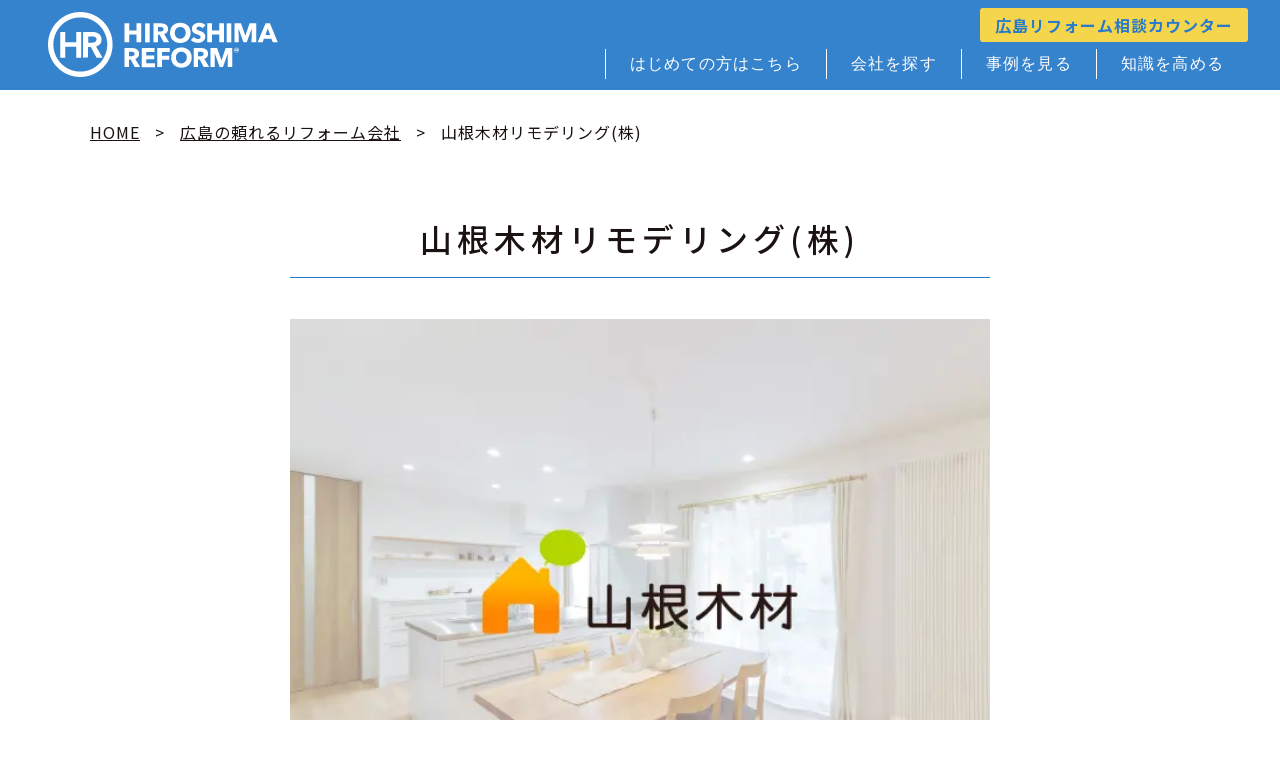

--- FILE ---
content_type: text/html; charset=UTF-8
request_url: https://www.h-reform-zasshi.com/company/company10/
body_size: 20242
content:
<!DOCTYPE html>
<html lang="ja">

<head>

        <!-- Google Tag Manager -->
      <script>
        (function(w, d, s, l, i) {
          w[l] = w[l] || [];
          w[l].push({
            'gtm.start': new Date().getTime(),
            event: 'gtm.js'
          });
          var f = d.getElementsByTagName(s)[0],
            j = d.createElement(s),
            dl = l != 'dataLayer' ? '&l=' + l : '';
          j.async = true;
          j.src =
            'https://www.googletagmanager.com/gtm.js?id=' + i + dl;
          f.parentNode.insertBefore(j, f);
        })(window, document, 'script', 'dataLayer', 'GTM-PRPXQ4V');
      </script>
      <!-- End Google Tag Manager -->
  
  <meta charset="UTF-8">
  <meta name="viewport" content="width=device-width, initial-scale=1.0">

  <script data-cfasync="false" data-no-defer="1" data-no-minify="1" data-no-optimize="1">var ewww_webp_supported=!1;function check_webp_feature(A,e){var w;e=void 0!==e?e:function(){},ewww_webp_supported?e(ewww_webp_supported):((w=new Image).onload=function(){ewww_webp_supported=0<w.width&&0<w.height,e&&e(ewww_webp_supported)},w.onerror=function(){e&&e(!1)},w.src="data:image/webp;base64,"+{alpha:"UklGRkoAAABXRUJQVlA4WAoAAAAQAAAAAAAAAAAAQUxQSAwAAAARBxAR/Q9ERP8DAABWUDggGAAAABQBAJ0BKgEAAQAAAP4AAA3AAP7mtQAAAA=="}[A])}check_webp_feature("alpha");</script><script data-cfasync="false" data-no-defer="1" data-no-minify="1" data-no-optimize="1">var Arrive=function(c,w){"use strict";if(c.MutationObserver&&"undefined"!=typeof HTMLElement){var r,a=0,u=(r=HTMLElement.prototype.matches||HTMLElement.prototype.webkitMatchesSelector||HTMLElement.prototype.mozMatchesSelector||HTMLElement.prototype.msMatchesSelector,{matchesSelector:function(e,t){return e instanceof HTMLElement&&r.call(e,t)},addMethod:function(e,t,r){var a=e[t];e[t]=function(){return r.length==arguments.length?r.apply(this,arguments):"function"==typeof a?a.apply(this,arguments):void 0}},callCallbacks:function(e,t){t&&t.options.onceOnly&&1==t.firedElems.length&&(e=[e[0]]);for(var r,a=0;r=e[a];a++)r&&r.callback&&r.callback.call(r.elem,r.elem);t&&t.options.onceOnly&&1==t.firedElems.length&&t.me.unbindEventWithSelectorAndCallback.call(t.target,t.selector,t.callback)},checkChildNodesRecursively:function(e,t,r,a){for(var i,n=0;i=e[n];n++)r(i,t,a)&&a.push({callback:t.callback,elem:i}),0<i.childNodes.length&&u.checkChildNodesRecursively(i.childNodes,t,r,a)},mergeArrays:function(e,t){var r,a={};for(r in e)e.hasOwnProperty(r)&&(a[r]=e[r]);for(r in t)t.hasOwnProperty(r)&&(a[r]=t[r]);return a},toElementsArray:function(e){return e=void 0!==e&&("number"!=typeof e.length||e===c)?[e]:e}}),e=(l.prototype.addEvent=function(e,t,r,a){a={target:e,selector:t,options:r,callback:a,firedElems:[]};return this._beforeAdding&&this._beforeAdding(a),this._eventsBucket.push(a),a},l.prototype.removeEvent=function(e){for(var t,r=this._eventsBucket.length-1;t=this._eventsBucket[r];r--)e(t)&&(this._beforeRemoving&&this._beforeRemoving(t),(t=this._eventsBucket.splice(r,1))&&t.length&&(t[0].callback=null))},l.prototype.beforeAdding=function(e){this._beforeAdding=e},l.prototype.beforeRemoving=function(e){this._beforeRemoving=e},l),t=function(i,n){var o=new e,l=this,s={fireOnAttributesModification:!1};return o.beforeAdding(function(t){var e=t.target;e!==c.document&&e!==c||(e=document.getElementsByTagName("html")[0]);var r=new MutationObserver(function(e){n.call(this,e,t)}),a=i(t.options);r.observe(e,a),t.observer=r,t.me=l}),o.beforeRemoving(function(e){e.observer.disconnect()}),this.bindEvent=function(e,t,r){t=u.mergeArrays(s,t);for(var a=u.toElementsArray(this),i=0;i<a.length;i++)o.addEvent(a[i],e,t,r)},this.unbindEvent=function(){var r=u.toElementsArray(this);o.removeEvent(function(e){for(var t=0;t<r.length;t++)if(this===w||e.target===r[t])return!0;return!1})},this.unbindEventWithSelectorOrCallback=function(r){var a=u.toElementsArray(this),i=r,e="function"==typeof r?function(e){for(var t=0;t<a.length;t++)if((this===w||e.target===a[t])&&e.callback===i)return!0;return!1}:function(e){for(var t=0;t<a.length;t++)if((this===w||e.target===a[t])&&e.selector===r)return!0;return!1};o.removeEvent(e)},this.unbindEventWithSelectorAndCallback=function(r,a){var i=u.toElementsArray(this);o.removeEvent(function(e){for(var t=0;t<i.length;t++)if((this===w||e.target===i[t])&&e.selector===r&&e.callback===a)return!0;return!1})},this},i=new function(){var s={fireOnAttributesModification:!1,onceOnly:!1,existing:!1};function n(e,t,r){return!(!u.matchesSelector(e,t.selector)||(e._id===w&&(e._id=a++),-1!=t.firedElems.indexOf(e._id)))&&(t.firedElems.push(e._id),!0)}var c=(i=new t(function(e){var t={attributes:!1,childList:!0,subtree:!0};return e.fireOnAttributesModification&&(t.attributes=!0),t},function(e,i){e.forEach(function(e){var t=e.addedNodes,r=e.target,a=[];null!==t&&0<t.length?u.checkChildNodesRecursively(t,i,n,a):"attributes"===e.type&&n(r,i)&&a.push({callback:i.callback,elem:r}),u.callCallbacks(a,i)})})).bindEvent;return i.bindEvent=function(e,t,r){t=void 0===r?(r=t,s):u.mergeArrays(s,t);var a=u.toElementsArray(this);if(t.existing){for(var i=[],n=0;n<a.length;n++)for(var o=a[n].querySelectorAll(e),l=0;l<o.length;l++)i.push({callback:r,elem:o[l]});if(t.onceOnly&&i.length)return r.call(i[0].elem,i[0].elem);setTimeout(u.callCallbacks,1,i)}c.call(this,e,t,r)},i},o=new function(){var a={};function i(e,t){return u.matchesSelector(e,t.selector)}var n=(o=new t(function(){return{childList:!0,subtree:!0}},function(e,r){e.forEach(function(e){var t=e.removedNodes,e=[];null!==t&&0<t.length&&u.checkChildNodesRecursively(t,r,i,e),u.callCallbacks(e,r)})})).bindEvent;return o.bindEvent=function(e,t,r){t=void 0===r?(r=t,a):u.mergeArrays(a,t),n.call(this,e,t,r)},o};d(HTMLElement.prototype),d(NodeList.prototype),d(HTMLCollection.prototype),d(HTMLDocument.prototype),d(Window.prototype);var n={};return s(i,n,"unbindAllArrive"),s(o,n,"unbindAllLeave"),n}function l(){this._eventsBucket=[],this._beforeAdding=null,this._beforeRemoving=null}function s(e,t,r){u.addMethod(t,r,e.unbindEvent),u.addMethod(t,r,e.unbindEventWithSelectorOrCallback),u.addMethod(t,r,e.unbindEventWithSelectorAndCallback)}function d(e){e.arrive=i.bindEvent,s(i,e,"unbindArrive"),e.leave=o.bindEvent,s(o,e,"unbindLeave")}}(window,void 0),ewww_webp_supported=!1;function check_webp_feature(e,t){var r;ewww_webp_supported?t(ewww_webp_supported):((r=new Image).onload=function(){ewww_webp_supported=0<r.width&&0<r.height,t(ewww_webp_supported)},r.onerror=function(){t(!1)},r.src="data:image/webp;base64,"+{alpha:"UklGRkoAAABXRUJQVlA4WAoAAAAQAAAAAAAAAAAAQUxQSAwAAAARBxAR/Q9ERP8DAABWUDggGAAAABQBAJ0BKgEAAQAAAP4AAA3AAP7mtQAAAA==",animation:"UklGRlIAAABXRUJQVlA4WAoAAAASAAAAAAAAAAAAQU5JTQYAAAD/////AABBTk1GJgAAAAAAAAAAAAAAAAAAAGQAAABWUDhMDQAAAC8AAAAQBxAREYiI/gcA"}[e])}function ewwwLoadImages(e){if(e){for(var t=document.querySelectorAll(".batch-image img, .image-wrapper a, .ngg-pro-masonry-item a, .ngg-galleria-offscreen-seo-wrapper a"),r=0,a=t.length;r<a;r++)ewwwAttr(t[r],"data-src",t[r].getAttribute("data-webp")),ewwwAttr(t[r],"data-thumbnail",t[r].getAttribute("data-webp-thumbnail"));for(var i=document.querySelectorAll("div.woocommerce-product-gallery__image"),r=0,a=i.length;r<a;r++)ewwwAttr(i[r],"data-thumb",i[r].getAttribute("data-webp-thumb"))}for(var n=document.querySelectorAll("video"),r=0,a=n.length;r<a;r++)ewwwAttr(n[r],"poster",e?n[r].getAttribute("data-poster-webp"):n[r].getAttribute("data-poster-image"));for(var o,l=document.querySelectorAll("img.ewww_webp_lazy_load"),r=0,a=l.length;r<a;r++)e&&(ewwwAttr(l[r],"data-lazy-srcset",l[r].getAttribute("data-lazy-srcset-webp")),ewwwAttr(l[r],"data-srcset",l[r].getAttribute("data-srcset-webp")),ewwwAttr(l[r],"data-lazy-src",l[r].getAttribute("data-lazy-src-webp")),ewwwAttr(l[r],"data-src",l[r].getAttribute("data-src-webp")),ewwwAttr(l[r],"data-orig-file",l[r].getAttribute("data-webp-orig-file")),ewwwAttr(l[r],"data-medium-file",l[r].getAttribute("data-webp-medium-file")),ewwwAttr(l[r],"data-large-file",l[r].getAttribute("data-webp-large-file")),null!=(o=l[r].getAttribute("srcset"))&&!1!==o&&o.includes("R0lGOD")&&ewwwAttr(l[r],"src",l[r].getAttribute("data-lazy-src-webp"))),l[r].className=l[r].className.replace(/\bewww_webp_lazy_load\b/,"");for(var s=document.querySelectorAll(".ewww_webp"),r=0,a=s.length;r<a;r++)e?(ewwwAttr(s[r],"srcset",s[r].getAttribute("data-srcset-webp")),ewwwAttr(s[r],"src",s[r].getAttribute("data-src-webp")),ewwwAttr(s[r],"data-orig-file",s[r].getAttribute("data-webp-orig-file")),ewwwAttr(s[r],"data-medium-file",s[r].getAttribute("data-webp-medium-file")),ewwwAttr(s[r],"data-large-file",s[r].getAttribute("data-webp-large-file")),ewwwAttr(s[r],"data-large_image",s[r].getAttribute("data-webp-large_image")),ewwwAttr(s[r],"data-src",s[r].getAttribute("data-webp-src"))):(ewwwAttr(s[r],"srcset",s[r].getAttribute("data-srcset-img")),ewwwAttr(s[r],"src",s[r].getAttribute("data-src-img"))),s[r].className=s[r].className.replace(/\bewww_webp\b/,"ewww_webp_loaded");window.jQuery&&jQuery.fn.isotope&&jQuery.fn.imagesLoaded&&(jQuery(".fusion-posts-container-infinite").imagesLoaded(function(){jQuery(".fusion-posts-container-infinite").hasClass("isotope")&&jQuery(".fusion-posts-container-infinite").isotope()}),jQuery(".fusion-portfolio:not(.fusion-recent-works) .fusion-portfolio-wrapper").imagesLoaded(function(){jQuery(".fusion-portfolio:not(.fusion-recent-works) .fusion-portfolio-wrapper").isotope()}))}function ewwwWebPInit(e){ewwwLoadImages(e),ewwwNggLoadGalleries(e),document.arrive(".ewww_webp",function(){ewwwLoadImages(e)}),document.arrive(".ewww_webp_lazy_load",function(){ewwwLoadImages(e)}),document.arrive("videos",function(){ewwwLoadImages(e)}),"loading"==document.readyState?document.addEventListener("DOMContentLoaded",ewwwJSONParserInit):("undefined"!=typeof galleries&&ewwwNggParseGalleries(e),ewwwWooParseVariations(e))}function ewwwAttr(e,t,r){null!=r&&!1!==r&&e.setAttribute(t,r)}function ewwwJSONParserInit(){"undefined"!=typeof galleries&&check_webp_feature("alpha",ewwwNggParseGalleries),check_webp_feature("alpha",ewwwWooParseVariations)}function ewwwWooParseVariations(e){if(e)for(var t=document.querySelectorAll("form.variations_form"),r=0,a=t.length;r<a;r++){var i=t[r].getAttribute("data-product_variations"),n=!1;try{for(var o in i=JSON.parse(i))void 0!==i[o]&&void 0!==i[o].image&&(void 0!==i[o].image.src_webp&&(i[o].image.src=i[o].image.src_webp,n=!0),void 0!==i[o].image.srcset_webp&&(i[o].image.srcset=i[o].image.srcset_webp,n=!0),void 0!==i[o].image.full_src_webp&&(i[o].image.full_src=i[o].image.full_src_webp,n=!0),void 0!==i[o].image.gallery_thumbnail_src_webp&&(i[o].image.gallery_thumbnail_src=i[o].image.gallery_thumbnail_src_webp,n=!0),void 0!==i[o].image.thumb_src_webp&&(i[o].image.thumb_src=i[o].image.thumb_src_webp,n=!0));n&&ewwwAttr(t[r],"data-product_variations",JSON.stringify(i))}catch(e){}}}function ewwwNggParseGalleries(e){if(e)for(var t in galleries){var r=galleries[t];galleries[t].images_list=ewwwNggParseImageList(r.images_list)}}function ewwwNggLoadGalleries(e){e&&document.addEventListener("ngg.galleria.themeadded",function(e,t){window.ngg_galleria._create_backup=window.ngg_galleria.create,window.ngg_galleria.create=function(e,t){var r=$(e).data("id");return galleries["gallery_"+r].images_list=ewwwNggParseImageList(galleries["gallery_"+r].images_list),window.ngg_galleria._create_backup(e,t)}})}function ewwwNggParseImageList(e){for(var t in e){var r=e[t];if(void 0!==r["image-webp"]&&(e[t].image=r["image-webp"],delete e[t]["image-webp"]),void 0!==r["thumb-webp"]&&(e[t].thumb=r["thumb-webp"],delete e[t]["thumb-webp"]),void 0!==r.full_image_webp&&(e[t].full_image=r.full_image_webp,delete e[t].full_image_webp),void 0!==r.srcsets)for(var a in r.srcsets)nggSrcset=r.srcsets[a],void 0!==r.srcsets[a+"-webp"]&&(e[t].srcsets[a]=r.srcsets[a+"-webp"],delete e[t].srcsets[a+"-webp"]);if(void 0!==r.full_srcsets)for(var i in r.full_srcsets)nggFSrcset=r.full_srcsets[i],void 0!==r.full_srcsets[i+"-webp"]&&(e[t].full_srcsets[i]=r.full_srcsets[i+"-webp"],delete e[t].full_srcsets[i+"-webp"])}return e}check_webp_feature("alpha",ewwwWebPInit);</script><meta name='robots' content='index, follow, max-image-preview:large, max-snippet:-1, max-video-preview:-1' />
	<style>img:is([sizes="auto" i], [sizes^="auto," i]) { contain-intrinsic-size: 3000px 1500px }</style>
	
	<!-- This site is optimized with the Yoast SEO plugin v24.2 - https://yoast.com/wordpress/plugins/seo/ -->
	<title>山根木材リモデリング｜リフォーム雑誌「広島REFORM」</title>
	<meta name="description" content="創業100年を超える山根木材のリフォーム専門会社。「木+新発想リフォーム」をコンセプトに、ライフスタイルに応じた木のある暮らしを提案。広島、廿日市、東広島に合計5つのショールームを展開。" />
	<link rel="canonical" href="https://www.h-reform-zasshi.com/company/company10/" />
	<meta property="og:locale" content="ja_JP" />
	<meta property="og:type" content="article" />
	<meta property="og:title" content="山根木材リモデリング｜リフォーム雑誌「広島REFORM」" />
	<meta property="og:description" content="創業100年を超える山根木材のリフォーム専門会社。「木+新発想リフォーム」をコンセプトに、ライフスタイルに応じた木のある暮らしを提案。広島、廿日市、東広島に合計5つのショールームを展開。" />
	<meta property="og:url" content="https://www.h-reform-zasshi.com/company/company10/" />
	<meta property="og:site_name" content="HIROSHIMA REFORM" />
	<meta property="article:publisher" content="https://www.facebook.com/hreformzasshi" />
	<meta property="article:modified_time" content="2025-12-15T00:56:37+00:00" />
	<meta property="og:image" content="https://www.h-reform-zasshi.com/manager/wp-content/uploads/5a90383470df1bdbe0cc62b47adc3b79-3.jpg" />
	<meta property="og:image:width" content="600" />
	<meta property="og:image:height" content="450" />
	<meta property="og:image:type" content="image/jpeg" />
	<meta name="twitter:card" content="summary_large_image" />
	<meta name="twitter:site" content="@cooltaira" />
	<meta name="twitter:label1" content="推定読み取り時間" />
	<meta name="twitter:data1" content="1分" />
	<script type="application/ld+json" class="yoast-schema-graph">{"@context":"https://schema.org","@graph":[{"@type":"WebPage","@id":"https://www.h-reform-zasshi.com/company/company10/","url":"https://www.h-reform-zasshi.com/company/company10/","name":"山根木材リモデリング｜リフォーム雑誌「広島REFORM」","isPartOf":{"@id":"https://www.h-reform-zasshi.com/#website"},"primaryImageOfPage":{"@id":"https://www.h-reform-zasshi.com/company/company10/#primaryimage"},"image":{"@id":"https://www.h-reform-zasshi.com/company/company10/#primaryimage"},"thumbnailUrl":"https://www.h-reform-zasshi.com/manager/wp-content/uploads/5a90383470df1bdbe0cc62b47adc3b79-3.jpg","datePublished":"2016-11-02T07:45:13+00:00","dateModified":"2025-12-15T00:56:37+00:00","description":"創業100年を超える山根木材のリフォーム専門会社。「木+新発想リフォーム」をコンセプトに、ライフスタイルに応じた木のある暮らしを提案。広島、廿日市、東広島に合計5つのショールームを展開。","breadcrumb":{"@id":"https://www.h-reform-zasshi.com/company/company10/#breadcrumb"},"inLanguage":"ja","potentialAction":[{"@type":"ReadAction","target":["https://www.h-reform-zasshi.com/company/company10/"]}]},{"@type":"ImageObject","inLanguage":"ja","@id":"https://www.h-reform-zasshi.com/company/company10/#primaryimage","url":"https://www.h-reform-zasshi.com/manager/wp-content/uploads/5a90383470df1bdbe0cc62b47adc3b79-3.jpg","contentUrl":"https://www.h-reform-zasshi.com/manager/wp-content/uploads/5a90383470df1bdbe0cc62b47adc3b79-3.jpg","width":600,"height":450,"caption":"山根木材_logo"},{"@type":"BreadcrumbList","@id":"https://www.h-reform-zasshi.com/company/company10/#breadcrumb","itemListElement":[{"@type":"ListItem","position":1,"name":"ホーム","item":"https://www.h-reform-zasshi.com/"},{"@type":"ListItem","position":2,"name":"広島の頼れるリフォーム会社","item":"https://www.h-reform-zasshi.com/company/"},{"@type":"ListItem","position":3,"name":"山根木材リモデリング(株)"}]},{"@type":"WebSite","@id":"https://www.h-reform-zasshi.com/#website","url":"https://www.h-reform-zasshi.com/","name":"HIROSHIMA REFORM","description":"リフォームは会社選びで全てが決まります。実績10年以上の経験があり、建設業許可を取得している会社を厳選してご紹介。広島リフォーム編集部が取材した500件以上のリフォーム事例も掲載しているので、ピッタリな会社がきっと見つかります！","potentialAction":[{"@type":"SearchAction","target":{"@type":"EntryPoint","urlTemplate":"https://www.h-reform-zasshi.com/?s={search_term_string}"},"query-input":{"@type":"PropertyValueSpecification","valueRequired":true,"valueName":"search_term_string"}}],"inLanguage":"ja"}]}</script>
	<!-- / Yoast SEO plugin. -->


<link rel="alternate" type="application/rss+xml" title="HIROSHIMA REFORM &raquo; フィード" href="https://www.h-reform-zasshi.com/feed/" />
<link rel="alternate" type="application/rss+xml" title="HIROSHIMA REFORM &raquo; コメントフィード" href="https://www.h-reform-zasshi.com/comments/feed/" />
<script>
window._wpemojiSettings = {"baseUrl":"https:\/\/s.w.org\/images\/core\/emoji\/15.0.3\/72x72\/","ext":".png","svgUrl":"https:\/\/s.w.org\/images\/core\/emoji\/15.0.3\/svg\/","svgExt":".svg","source":{"concatemoji":"https:\/\/www.h-reform-zasshi.com\/manager\/wp-includes\/js\/wp-emoji-release.min.js?ver=6.7.1"}};
/*! This file is auto-generated */
!function(i,n){var o,s,e;function c(e){try{var t={supportTests:e,timestamp:(new Date).valueOf()};sessionStorage.setItem(o,JSON.stringify(t))}catch(e){}}function p(e,t,n){e.clearRect(0,0,e.canvas.width,e.canvas.height),e.fillText(t,0,0);var t=new Uint32Array(e.getImageData(0,0,e.canvas.width,e.canvas.height).data),r=(e.clearRect(0,0,e.canvas.width,e.canvas.height),e.fillText(n,0,0),new Uint32Array(e.getImageData(0,0,e.canvas.width,e.canvas.height).data));return t.every(function(e,t){return e===r[t]})}function u(e,t,n){switch(t){case"flag":return n(e,"\ud83c\udff3\ufe0f\u200d\u26a7\ufe0f","\ud83c\udff3\ufe0f\u200b\u26a7\ufe0f")?!1:!n(e,"\ud83c\uddfa\ud83c\uddf3","\ud83c\uddfa\u200b\ud83c\uddf3")&&!n(e,"\ud83c\udff4\udb40\udc67\udb40\udc62\udb40\udc65\udb40\udc6e\udb40\udc67\udb40\udc7f","\ud83c\udff4\u200b\udb40\udc67\u200b\udb40\udc62\u200b\udb40\udc65\u200b\udb40\udc6e\u200b\udb40\udc67\u200b\udb40\udc7f");case"emoji":return!n(e,"\ud83d\udc26\u200d\u2b1b","\ud83d\udc26\u200b\u2b1b")}return!1}function f(e,t,n){var r="undefined"!=typeof WorkerGlobalScope&&self instanceof WorkerGlobalScope?new OffscreenCanvas(300,150):i.createElement("canvas"),a=r.getContext("2d",{willReadFrequently:!0}),o=(a.textBaseline="top",a.font="600 32px Arial",{});return e.forEach(function(e){o[e]=t(a,e,n)}),o}function t(e){var t=i.createElement("script");t.src=e,t.defer=!0,i.head.appendChild(t)}"undefined"!=typeof Promise&&(o="wpEmojiSettingsSupports",s=["flag","emoji"],n.supports={everything:!0,everythingExceptFlag:!0},e=new Promise(function(e){i.addEventListener("DOMContentLoaded",e,{once:!0})}),new Promise(function(t){var n=function(){try{var e=JSON.parse(sessionStorage.getItem(o));if("object"==typeof e&&"number"==typeof e.timestamp&&(new Date).valueOf()<e.timestamp+604800&&"object"==typeof e.supportTests)return e.supportTests}catch(e){}return null}();if(!n){if("undefined"!=typeof Worker&&"undefined"!=typeof OffscreenCanvas&&"undefined"!=typeof URL&&URL.createObjectURL&&"undefined"!=typeof Blob)try{var e="postMessage("+f.toString()+"("+[JSON.stringify(s),u.toString(),p.toString()].join(",")+"));",r=new Blob([e],{type:"text/javascript"}),a=new Worker(URL.createObjectURL(r),{name:"wpTestEmojiSupports"});return void(a.onmessage=function(e){c(n=e.data),a.terminate(),t(n)})}catch(e){}c(n=f(s,u,p))}t(n)}).then(function(e){for(var t in e)n.supports[t]=e[t],n.supports.everything=n.supports.everything&&n.supports[t],"flag"!==t&&(n.supports.everythingExceptFlag=n.supports.everythingExceptFlag&&n.supports[t]);n.supports.everythingExceptFlag=n.supports.everythingExceptFlag&&!n.supports.flag,n.DOMReady=!1,n.readyCallback=function(){n.DOMReady=!0}}).then(function(){return e}).then(function(){var e;n.supports.everything||(n.readyCallback(),(e=n.source||{}).concatemoji?t(e.concatemoji):e.wpemoji&&e.twemoji&&(t(e.twemoji),t(e.wpemoji)))}))}((window,document),window._wpemojiSettings);
</script>
<style id='wp-emoji-styles-inline-css'>

	img.wp-smiley, img.emoji {
		display: inline !important;
		border: none !important;
		box-shadow: none !important;
		height: 1em !important;
		width: 1em !important;
		margin: 0 0.07em !important;
		vertical-align: -0.1em !important;
		background: none !important;
		padding: 0 !important;
	}
</style>
<link rel='stylesheet' id='contact-form-7-css' href='https://www.h-reform-zasshi.com/manager/wp-content/plugins/contact-form-7/includes/css/styles.css?ver=6.0.3' media='all' />
<link rel='stylesheet' id='cf7msm_styles-css' href='https://www.h-reform-zasshi.com/manager/wp-content/plugins/contact-form-7-multi-step-module-premium/resources/cf7msm.css?ver=4.4.1' media='all' />
<link rel='stylesheet' id='pz-linkcard-css' href='//www.h-reform-zasshi.com/manager/wp-content/uploads/pz-linkcard/style.css?ver=2.5.5.1' media='all' />
<link rel='stylesheet' id='hiroshimareform2023-style-css' href='https://www.h-reform-zasshi.com/manager/wp-content/themes/hiroshimareform2023/style.css?ver=1.0.0' media='all' />
<link rel='stylesheet' id='dflip-style-css' href='https://www.h-reform-zasshi.com/manager/wp-content/plugins/3d-flipbook-dflip-lite/assets/css/dflip.min.css?ver=2.3.57' media='all' />
<link rel='stylesheet' id='fancybox-css' href='https://www.h-reform-zasshi.com/manager/wp-content/plugins/easy-fancybox/fancybox/1.5.4/jquery.fancybox.min.css?ver=6.7.1' media='screen' />
<link rel='stylesheet' id='wp-pagenavi-css' href='https://www.h-reform-zasshi.com/manager/wp-content/plugins/wp-pagenavi/pagenavi-css.css?ver=2.70' media='all' />
<link rel='stylesheet' id='tablepress-default-css' href='https://www.h-reform-zasshi.com/manager/wp-content/plugins/tablepress/css/build/default.css?ver=3.0.2' media='all' />
<link rel='stylesheet' id='mts_simple_booking_front-css' href='https://www.h-reform-zasshi.com/manager/wp-content/plugins/mts-simple-booking/css/mtssb-front.css?ver=6.7.1' media='all' />
<link rel='stylesheet' id='ctn-stylesheet-css' href='https://www.h-reform-zasshi.com/manager/wp-content/plugins/current-template-name/assets/css/ctn-style.css?ver=6.7.1' media='all' />
<script src="https://www.h-reform-zasshi.com/manager/wp-includes/js/jquery/jquery.min.js?ver=3.7.1" id="jquery-core-js"></script>
<script src="https://www.h-reform-zasshi.com/manager/wp-includes/js/jquery/jquery-migrate.min.js?ver=3.4.1" id="jquery-migrate-js"></script>
<meta name="generator" content="WordPress 6.7.1" />
<noscript><style>.lazyload[data-src]{display:none !important;}</style></noscript><style>.lazyload{background-image:none !important;}.lazyload:before{background-image:none !important;}</style><link rel="icon" href="https://www.h-reform-zasshi.com/manager/wp-content/uploads/cropped-favicon-32x32.png" sizes="32x32" />
<link rel="icon" href="https://www.h-reform-zasshi.com/manager/wp-content/uploads/cropped-favicon-192x192.png" sizes="192x192" />
<link rel="apple-touch-icon" href="https://www.h-reform-zasshi.com/manager/wp-content/uploads/cropped-favicon-180x180.png" />
<meta name="msapplication-TileImage" content="https://www.h-reform-zasshi.com/manager/wp-content/uploads/cropped-favicon-270x270.png" />
        <style>
            #wp-admin-bar-ctn_adminbar_menu .ab-item {
                background: ;
                color:  !important;
            }
            #wp-admin-bar-ctn_adminbar_menu .ab-item .ctn-admin-item {
                color: #6ef791;
            }
            .ctn-admin-item {
                color: #6ef791;
            }
            .ab-submenu {

            }
        </style>
        
  <!-- slick css -->
  <link rel="stylesheet" href="https://cdn.jsdelivr.net/npm/slick-carousel@1.8.1/slick/slick-theme.min.css">
  <link rel="stylesheet" href="https://cdn.jsdelivr.net/npm/slick-carousel@1.8.1/slick/slick.min.css">


  <!-- slick script -->
  <script src="https://cdn.jsdelivr.net/npm/slick-carousel@1.8.1/slick/slick.min.js"></script>

  <!-- original css -->
  <link rel="stylesheet" href="https://www.h-reform-zasshi.com/manager/wp-content/themes/hiroshimareform2023/assets/css/style.min.css?v=1769034711">

</head>

<body id="company" class="company-template-default single single-company postid-13288 compacted page no-sidebar">
<script data-cfasync="false" data-no-defer="1" data-no-minify="1" data-no-optimize="1">if(typeof ewww_webp_supported==="undefined"){var ewww_webp_supported=!1}if(ewww_webp_supported){document.body.classList.add("webp-support")}</script>

  
        <!-- Google Tag Manager (noscript) -->
      <noscript><iframe src="https://www.googletagmanager.com/ns.html?id=GTM-PRPXQ4V" height="0" width="0" style="display:none;visibility:hidden"></iframe></noscript>
      <!-- End Google Tag Manager (noscript) -->

  
  <header id="header">

    <div class="container container_max">
      <div class="logo_catch">広島の優良リフォーム会社を厳選して紹介</div>
              <div class="logo"><a href="https://www.h-reform-zasshi.com/">HIROSHIMA REFORM &#8211; 広島でリフォーム会社を探すなら</a></div>
      
      <div id="nav_area">
        <nav class="gnav" aria-label="main" role="navigation">
          <ul>
            <li>
              <a class="about" href="https://www.h-reform-zasshi.com/about/">はじめての方はこちら</a>
            </li>

            <li>
              <a class="company" href="https://www.h-reform-zasshi.com/company/">会社を探す</a>
            </li>

            <li>
              <a class="reform_cases" href="https://www.h-reform-zasshi.com/reform_cases/">事例を見る</a>
              <ul class="child">
                <li><a href="https://www.h-reform-zasshi.com/youtube/">事例解説動画</a></li>
              </ul>
            </li>

            <li>
              <a class="column" href="https://www.h-reform-zasshi.com/column/">知識を高める</a>
            </li>

                        
              <li class="is_additional">
                <a class="magazine" href="https://www.h-reform-zasshi.com/magazine/"><span class="ja">リフォーム雑誌</span></a>
              </li>

              <li class="is_additional">
                <a class="event" href="https://www.h-reform-zasshi.com/event/"><span class="ja">イベント情報</span></a>
              </li>

              <li class="is_additional">
                <a class="news" href="https://www.h-reform-zasshi.com/news/"><span class="ja">お知らせ</span></a>
              </li>

                          
            
            <li class="consultant">
              <a class="counter btn btn_yellow" href="https://www.h-reform-zasshi.com/counter/">広島リフォーム相談カウンター</a>
            </li>

          </ul>

        </nav>
        <div class="toggle_btn">
          <span></span>
          <span></span>
          <span></span>
        </div>
        <div id="mask"></div>
      </div>
    </div>

  </header>
<main id="main" role="main">

  <!-- breadcrumb -->
    <nav class="breadcrumb">
    <ul class="container">
      <li itemprop="itemListElement" itemscope itemtype="https://schema.org/ListItem"><a itemprop="item" href="https://www.h-reform-zasshi.com/"><span itemprop="name">HOME</span></a>
        <meta itemprop="position" content="1" />
      </li>
            <li itemprop="itemListElement" itemscope itemtype="https://schema.org/ListItem"><a itemprop="item" href="https://www.h-reform-zasshi.com/company/"><span itemprop="name">広島の頼れるリフォーム会社</span></a>
        <meta itemprop="position" content="2" />
      </li>
            <li>山根木材リモデリング(株)</li>
    </ul>
  </nav>

  <!-- content -->
  <section class="company section">
  <div class="container container_thin">

    <h1 class="page_title">山根木材リモデリング(株)</h1>

    <figure class="list_item_image"><img width="600" height="450" src="[data-uri]" class="attachment-full size-full wp-post-image lazyload ewww_webp_lazy_load" alt="山根木材_logo" loading="lazy" decoding="async" data-src="https://www.h-reform-zasshi.com/manager/wp-content/uploads/5a90383470df1bdbe0cc62b47adc3b79-3.jpg" data-eio-rwidth="600" data-eio-rheight="450" data-src-webp="https://www.h-reform-zasshi.com/manager/wp-content/uploads/5a90383470df1bdbe0cc62b47adc3b79-3.jpg.webp" /><noscript><img width="600" height="450" src="https://www.h-reform-zasshi.com/manager/wp-content/uploads/5a90383470df1bdbe0cc62b47adc3b79-3.jpg" class="attachment-full size-full wp-post-image" alt="山根木材_logo" loading="lazy" decoding="async" data-eio="l" /></noscript></figure>

    <div class="company_character">
      住宅の断熱性や耐震性の診断（住宅診断）や暮らしの困りごとを解決する“住まいと暮らしの健康診断”などオンリーワンのサービスが好評。<br />
理想のライフスタイルは十人十色。<br />
お客さまとご家族の暮らしがもっと楽しくより豊かになるような、最適で快適なリフォーム提案を行っています。    </div>


    <nav class="page_nav grid_list grid_list_mb_2 grid_list_lg_3">
      <ol>
        <li><a href="#keyword">この会社のポイント</a></li>
        <li><a href="#staff">この会社のスタッフ</a></li>
        <li><a href="#gallery">この会社の施工事例</a></li>
        <li><a href="#website">この会社のWEBサイト</a></li>
        <li><a href="#detail">この会社の詳細</a></li>
      </ol>
    </nav>


    <!-- <div class="index">

    <div class="spec post_data read_more">
      <div class="container container_thin">
        <h3 class="post_data_title">CONTENTS</h3>
        <dl>
          <dt>01</dt>
          <dd><a href="#keyword">この会社のポイント</a></dd>
          <dt>02</dt>
          <dd><a href="#staff">この会社のスタッフ</a></dd>
          <dt>03</dt>
          <dd><a href="#gallery">この会社の施工事例</a></dd>
          <dt>04</dt>
          <dd><a href="#website">この会社のWEBサイト</a></dd>
          <dt>05</dt>
          <dd><a href="#spec">この会社の詳細</a></dd>
        </dl>
      </div>
    </div>

    </div> -->

  </div>
</section>

<section id="keyword" class="keyword section bg">
  <div class="container">

          <div class="">
        <div class="text">
          <div class="head_keyword" data-sub="キーワード">KEYWORD 1</div>
          <h3 class="title_keyword">住宅診断</h3>
          <p>家族の暮らしを守る家にも、定期的な診断とメンテナンスが必要です。住まいの健康診断（住宅診断）とケア・通院（メンテナンス）をきちんと行うことで、住まいの健康寿命を延ばすことができます。同社の住宅診断「住診」では、住宅調査のスペシャリストである”住宅医”が、隅々まで細かくチェック。床下や基礎の異常から床の傾き、水漏れ調査など丁寧に点検し、住まいの状態を確認していきます。現地調査から施工まで、専門家集団による対応で、高品質なリフォームを実現します。</p>
        </div>

        <figure class="image">
                      <img src="[data-uri]" alt="住宅診断" loading="lazy" data-src="https://www.h-reform-zasshi.com/manager/wp-content/uploads/s-340x276_webp_36de2169-5a25-47dc-8f40-0a797e9a8ea4-_.jpg" decoding="async" class="lazyload ewww_webp_lazy_load" width="800" height="800" data-eio-rwidth="800" data-eio-rheight="800" data-src-webp="https://www.h-reform-zasshi.com/manager/wp-content/uploads/s-340x276_webp_36de2169-5a25-47dc-8f40-0a797e9a8ea4-_.jpg.webp"><noscript><img src="https://www.h-reform-zasshi.com/manager/wp-content/uploads/s-340x276_webp_36de2169-5a25-47dc-8f40-0a797e9a8ea4-_.jpg" alt="住宅診断" loading="lazy" data-eio="l"></noscript>
                                <img src="[data-uri]" alt="住宅診断" loading="lazy" data-src="https://www.h-reform-zasshi.com/manager/wp-content/uploads/s-340x276_webp_5935f792-c91b-4359-b9e3-e5496176c441_.jpg" decoding="async" class="lazyload ewww_webp_lazy_load" width="800" height="800" data-eio-rwidth="800" data-eio-rheight="800" data-src-webp="https://www.h-reform-zasshi.com/manager/wp-content/uploads/s-340x276_webp_5935f792-c91b-4359-b9e3-e5496176c441_.jpg.webp"><noscript><img src="https://www.h-reform-zasshi.com/manager/wp-content/uploads/s-340x276_webp_5935f792-c91b-4359-b9e3-e5496176c441_.jpg" alt="住宅診断" loading="lazy" data-eio="l"></noscript>
                  </figure>
      </div>

          <div class="">
        <div class="text">
          <div class="head_keyword" data-sub="キーワード">KEYWORD 2</div>
          <h3 class="title_keyword">グループ一貫体制</h3>
          <p>山根木材グループは、木材の仕入れから加工、設計、施工、家具の販売やインテリアコーディネート、そしてアフターサービス、リフォームに至るまで、グループ一貫体制でお客さまの暮らしをトータルでサポートしています。創業100年を超える歴史があり、木材加工で培った技術力や注文住宅のノウハウを取り入れた提案には自信があります。</p>
        </div>

        <figure class="image">
                      <img src="[data-uri]" alt="グループ一貫体制" loading="lazy" data-src="https://www.h-reform-zasshi.com/manager/wp-content/uploads/552e97d2f06a3a1cdfaf91093b92533f.jpg" decoding="async" class="lazyload ewww_webp_lazy_load" width="800" height="800" data-eio-rwidth="800" data-eio-rheight="800" data-src-webp="https://www.h-reform-zasshi.com/manager/wp-content/uploads/552e97d2f06a3a1cdfaf91093b92533f.jpg.webp"><noscript><img src="https://www.h-reform-zasshi.com/manager/wp-content/uploads/552e97d2f06a3a1cdfaf91093b92533f.jpg" alt="グループ一貫体制" loading="lazy" data-eio="l"></noscript>
                            </figure>
      </div>

          <div class="">
        <div class="text">
          <div class="head_keyword" data-sub="キーワード">KEYWORD 3</div>
          <h3 class="title_keyword">住まいと暮らしの健康診断</h3>
          <p>同社では、住まいと暮らしの健康診断を行い、処方箋をお渡しするサービスを行<br />
なっています。本サービスは暮らし空間プロデューサーがお客さまの住まいを訪<br />
問し、ヒアリングを行って持ち物と間取りを検証。暮らしにあった収納プランや動線計画など間取りを用いてわかりやすく説明するほか、将来的なリフォームについてアドバイスしています。一人ひとりにあった健康的な住まいと暮らしやすさを提案してくれると好評です。</p>
        </div>

        <figure class="image">
                      <img src="[data-uri]" alt="住まいと暮らしの健康診断" loading="lazy" data-src="https://www.h-reform-zasshi.com/manager/wp-content/uploads/0927yamane_0033_.jpg" decoding="async" class="lazyload ewww_webp_lazy_load" width="800" height="800" data-eio-rwidth="800" data-eio-rheight="800" data-src-webp="https://www.h-reform-zasshi.com/manager/wp-content/uploads/0927yamane_0033_.jpg.webp"><noscript><img src="https://www.h-reform-zasshi.com/manager/wp-content/uploads/0927yamane_0033_.jpg" alt="住まいと暮らしの健康診断" loading="lazy" data-eio="l"></noscript>
                                <img src="[data-uri]" alt="住まいと暮らしの健康診断" loading="lazy" data-src="https://www.h-reform-zasshi.com/manager/wp-content/uploads/6e2f2e4cf49f83f4dd2153e45de333ea.jpg" decoding="async" class="lazyload ewww_webp_lazy_load" width="800" height="800" data-eio-rwidth="800" data-eio-rheight="800" data-src-webp="https://www.h-reform-zasshi.com/manager/wp-content/uploads/6e2f2e4cf49f83f4dd2153e45de333ea.jpg.webp"><noscript><img src="https://www.h-reform-zasshi.com/manager/wp-content/uploads/6e2f2e4cf49f83f4dd2153e45de333ea.jpg" alt="住まいと暮らしの健康診断" loading="lazy" data-eio="l"></noscript>
                  </figure>
      </div>

          <div class="">
        <div class="text">
          <div class="head_keyword" data-sub="キーワード">KEYWORD 4</div>
          <h3 class="title_keyword">性能向上リノベーション</h3>
          <p>築50年を超えた古い住宅でも、断熱性能や耐震性能を向上させることで、高<br />
性能な住まいへとリノベーションすることが可能。性能向上リノベーションで、愛着あるわが家を現在のご家族の暮らしに合った間取りに変え、経済的で機能的な最新の設備に一新し、快適な住空間へ生まれ変わらせます。また、 同社は「SDGs 」や「カーボンニュートラル」実現に向け、地域や社会に貢献した事業活動も行っています。</p>
        </div>

        <figure class="image">
                      <img src="[data-uri]" alt="性能向上リノベーション" loading="lazy" data-src="https://www.h-reform-zasshi.com/manager/wp-content/uploads/0127yamane_0036_a30s30_.jpg" decoding="async" class="lazyload ewww_webp_lazy_load" width="800" height="800" data-eio-rwidth="800" data-eio-rheight="800" data-src-webp="https://www.h-reform-zasshi.com/manager/wp-content/uploads/0127yamane_0036_a30s30_.jpg.webp"><noscript><img src="https://www.h-reform-zasshi.com/manager/wp-content/uploads/0127yamane_0036_a30s30_.jpg" alt="性能向上リノベーション" loading="lazy" data-eio="l"></noscript>
                                <img src="[data-uri]" alt="性能向上リノベーション" loading="lazy" data-src="https://www.h-reform-zasshi.com/manager/wp-content/uploads/1d9277b244ad2228dd9659050e954f15.jpg" decoding="async" class="lazyload ewww_webp_lazy_load" width="800" height="800" data-eio-rwidth="800" data-eio-rheight="800" data-src-webp="https://www.h-reform-zasshi.com/manager/wp-content/uploads/1d9277b244ad2228dd9659050e954f15.jpg.webp"><noscript><img src="https://www.h-reform-zasshi.com/manager/wp-content/uploads/1d9277b244ad2228dd9659050e954f15.jpg" alt="性能向上リノベーション" loading="lazy" data-eio="l"></noscript>
                  </figure>
      </div>

    
  </div>
</section>

<section class="company_staff section">
  <div class="container">

          <div id="staff" class="inner">

        <div class="staff_photo">
          <div class="fukidashi">山根木材リモデリング(株)<br>で働く人に聞いてみた</div>
          <figure class="image">
            <figcaption>営業　中井新作さん</figcaption>
            <img src="[data-uri]" alt="営業　中井新作さん" data-src="https://www.h-reform-zasshi.com/manager/wp-content/uploads/staff_company10.png" decoding="async" class="lazyload ewww_webp_lazy_load" width="800" height="800" data-eio-rwidth="800" data-eio-rheight="800" data-src-webp="https://www.h-reform-zasshi.com/manager/wp-content/uploads/staff_company10.png.webp"><noscript><img src="https://www.h-reform-zasshi.com/manager/wp-content/uploads/staff_company10.png" alt="営業　中井新作さん" data-eio="l"></noscript>
          </figure>
        </div>

        <div class="text">
          <h4>お客さまの悩みの一歩先を<br>考えるようにしています</h4>
          <div class="comment">
            <dl>
<dt>どんな会社だと思いますか？</dt>
<dd>個性あふれるスタッフが揃っていると思います。家を創造するには人の力が不可欠です。色々な考え方を持ったスペシャルなメンバーが集まっているので、何か問題が発生した時もスムーズに解決できます。</dd>
<dt>仕事をしていて良かった！と感じるのはどんな時ですか？</dt>
<dd>お客さまから「山根木材を選んでリフォームして良かった」と言ってもらえた時です。リフォームはそれぞれのお客さまにより悩みが異なります。その悩みの一歩先を考えながら提案することをいつも心がけるようにしています。</dd>
</dl>
          </div>
        </div>

      </div>
    
          <h2 class="title" data-en="GALLERY">ギャラリー</h2>
      <div class="subtitle">山根木材リモデリング(株) 事例一覧</div>

      <div id="gallery" class="gallery grid_list grid_list_3">
        <ul>
                                  <li class="list_item">
              <a href="https://www.h-reform-zasshi.com/reform_cases/20251220">
                <figure class="list_item_image"><img width="1200" height="800" src="[data-uri]" class="attachment-post-thumbnail size-post-thumbnail lazyload ewww_webp_lazy_load" alt="リビング" decoding="async" data-src="https://www.h-reform-zasshi.com/manager/wp-content/uploads/0217yamane_0050a50s30.jpg" data-eio-rwidth="1200" data-eio-rheight="800" data-src-webp="https://www.h-reform-zasshi.com/manager/wp-content/uploads/0217yamane_0050a50s30.jpg.webp" /><noscript><img width="1200" height="800" src="https://www.h-reform-zasshi.com/manager/wp-content/uploads/0217yamane_0050a50s30.jpg" class="attachment-post-thumbnail size-post-thumbnail" alt="リビング" decoding="async" data-eio="l" /></noscript></figure>

                <div class="list_item_main_title">
                  <h3 class="post_title">30年越しの夢を叶え和を楽しむ暮らしへ｜広島市-築27年</h3>
                </div>
              </a>
              <div class="list_item_main">
                <!-- <span class="ico_cat">築27年</span> -->
                <a class="ico_cat" href="https://www.h-reform-zasshi.com/reform_cases/house">戸建て</a>
              </div>


            </li>
                                  <li class="list_item">
              <a href="https://www.h-reform-zasshi.com/reform_cases/20250310">
                <figure class="list_item_image"><img width="800" height="1199" src="[data-uri]" class="attachment-post-thumbnail size-post-thumbnail lazyload ewww_webp_lazy_load" alt="" decoding="async" data-src="https://www.h-reform-zasshi.com/manager/wp-content/uploads/0818yamane_0037_WEB.jpg" data-eio-rwidth="800" data-eio-rheight="1199" data-src-webp="https://www.h-reform-zasshi.com/manager/wp-content/uploads/0818yamane_0037_WEB.jpg.webp" /><noscript><img width="800" height="1199" src="https://www.h-reform-zasshi.com/manager/wp-content/uploads/0818yamane_0037_WEB.jpg" class="attachment-post-thumbnail size-post-thumbnail" alt="" decoding="async" data-eio="l" /></noscript></figure>

                <div class="list_item_main_title">
                  <h3 class="post_title">植物と暮らす日々を心地よく慈しむ住まい｜広島市-築21年</h3>
                </div>
              </a>
              <div class="list_item_main">
                <!-- <span class="ico_cat">築21年</span> -->
                <a class="ico_cat" href="https://www.h-reform-zasshi.com/reform_cases/apartment">マンション</a>
              </div>


            </li>
                                  <li class="list_item">
              <a href="https://www.h-reform-zasshi.com/reform_cases/20250220">
                <figure class="list_item_image"><img width="1200" height="800" src="[data-uri]" class="attachment-post-thumbnail size-post-thumbnail lazyload ewww_webp_lazy_load" alt="" decoding="async" data-src="https://www.h-reform-zasshi.com/manager/wp-content/uploads/0127yamane_0036_WEB.jpg" data-eio-rwidth="1200" data-eio-rheight="800" data-src-webp="https://www.h-reform-zasshi.com/manager/wp-content/uploads/0127yamane_0036_WEB.jpg.webp" /><noscript><img width="1200" height="800" src="https://www.h-reform-zasshi.com/manager/wp-content/uploads/0127yamane_0036_WEB.jpg" class="attachment-post-thumbnail size-post-thumbnail" alt="" decoding="async" data-eio="l" /></noscript></figure>

                <div class="list_item_main_title">
                  <h3 class="post_title">築約60年の木造平屋を子育て世代の住まいへ｜大竹市-築57年</h3>
                </div>
              </a>
              <div class="list_item_main">
                <!-- <span class="ico_cat">築57年</span> -->
                <a class="ico_cat" href="https://www.h-reform-zasshi.com/reform_cases/house">戸建て</a>
              </div>


            </li>
                                  <li class="list_item">
              <a href="https://www.h-reform-zasshi.com/reform_cases/apartment/20240530">
                <figure class="list_item_image"><img width="1200" height="800" src="[data-uri]" class="attachment-post-thumbnail size-post-thumbnail lazyload ewww_webp_lazy_load" alt="" decoding="async" data-src="https://www.h-reform-zasshi.com/manager/wp-content/uploads/0927yamane_0032_WEB.jpg" data-eio-rwidth="1200" data-eio-rheight="800" data-src-webp="https://www.h-reform-zasshi.com/manager/wp-content/uploads/0927yamane_0032_WEB.jpg.webp" /><noscript><img width="1200" height="800" src="https://www.h-reform-zasshi.com/manager/wp-content/uploads/0927yamane_0032_WEB.jpg" class="attachment-post-thumbnail size-post-thumbnail" alt="" decoding="async" data-eio="l" /></noscript></figure>

                <div class="list_item_main_title">
                  <h3 class="post_title">ベースをシンプルにしてこだわりの家具を活かす｜広島市-築30年</h3>
                </div>
              </a>
              <div class="list_item_main">
                <!-- <span class="ico_cat">築30年</span> -->
                <a class="ico_cat" href="https://www.h-reform-zasshi.com/reform_cases/apartment">マンション</a>
              </div>


            </li>
                                  <li class="list_item">
              <a href="https://www.h-reform-zasshi.com/reform_cases/apartment/20240420">
                <figure class="list_item_image"><img width="1200" height="800" src="[data-uri]" class="attachment-post-thumbnail size-post-thumbnail lazyload ewww_webp_lazy_load" alt="" decoding="async" data-src="https://www.h-reform-zasshi.com/manager/wp-content/uploads/0911_yamane_0029_WEB.jpg" data-eio-rwidth="1200" data-eio-rheight="800" data-src-webp="https://www.h-reform-zasshi.com/manager/wp-content/uploads/0911_yamane_0029_WEB.jpg.webp" /><noscript><img width="1200" height="800" src="https://www.h-reform-zasshi.com/manager/wp-content/uploads/0911_yamane_0029_WEB.jpg" class="attachment-post-thumbnail size-post-thumbnail" alt="" decoding="async" data-eio="l" /></noscript></figure>

                <div class="list_item_main_title">
                  <h3 class="post_title">自然素材へのこだわりに瀬戸内のエッセンスをプラス｜広島市-築25年</h3>
                </div>
              </a>
              <div class="list_item_main">
                <!-- <span class="ico_cat">築25年</span> -->
                <a class="ico_cat" href="https://www.h-reform-zasshi.com/reform_cases/apartment">マンション</a>
              </div>


            </li>
                                  <li class="list_item">
              <a href="https://www.h-reform-zasshi.com/reform_cases/old/20230320">
                <figure class="list_item_image"><img width="1200" height="800" src="[data-uri]" class="attachment-post-thumbnail size-post-thumbnail lazyload ewww_webp_lazy_load" alt="" decoding="async" data-src="https://www.h-reform-zasshi.com/manager/wp-content/uploads/0707yamane_0024a10s30.jpg" data-eio-rwidth="1200" data-eio-rheight="800" data-src-webp="https://www.h-reform-zasshi.com/manager/wp-content/uploads/0707yamane_0024a10s30.jpg.webp" /><noscript><img width="1200" height="800" src="https://www.h-reform-zasshi.com/manager/wp-content/uploads/0707yamane_0024a10s30.jpg" class="attachment-post-thumbnail size-post-thumbnail" alt="" decoding="async" data-eio="l" /></noscript></figure>

                <div class="list_item_main_title">
                  <h3 class="post_title">広島市|築約100年|築100年の母屋をご夫婦の快適な生活空間に</h3>
                </div>
              </a>
              <div class="list_item_main">
                <!-- <span class="ico_cat">築100年</span> -->
                <a class="ico_cat" href="https://www.h-reform-zasshi.com/reform_cases/old">古民家</a>
              </div>


            </li>
                  </ul>
      </div>


      <div class="btn_area">
                <a href="/company/company10/works" class="btn btn_primary">この会社の他の事例を見る</a>
      </div>
    
  </div>

  </section>

<section id="website" class="website section bg">
  <h2 class="title" data-en="WEBSITE">この会社のWEBサイト</h2>
  <div class="container container_thin">

    <figure class="list_item_image">
      <a class="company_url" href="https://www.yamane-m.co.jp/reform/" target="_blank">
                  <img src="[data-uri]" alt="山根木材リモデリング(株)" data-src="https://www.h-reform-zasshi.com/manager/wp-content/uploads/fc9822a50cae57141dd8ab5ef431eb04.jpg" decoding="async" class="lazyload ewww_webp_lazy_load" width="1200" height="668" data-eio-rwidth="1200" data-eio-rheight="668" data-src-webp="https://www.h-reform-zasshi.com/manager/wp-content/uploads/fc9822a50cae57141dd8ab5ef431eb04.jpg.webp"><noscript><img src="https://www.h-reform-zasshi.com/manager/wp-content/uploads/fc9822a50cae57141dd8ab5ef431eb04.jpg" alt="山根木材リモデリング(株)" data-eio="l"></noscript>
              </a>
      
        <figcaption>
                        <a href="https://www.yamane-m.co.jp/reform/" target="_blank">https://www.yamane-m.co.jp/reform/</a>
                  </figcaption>
            </a>
    </figure>

  </div>
</section>

<section id="detail" class="detail section">
  <div class="container container_thin">
    <h2 class="title" data-en="COMPANY DETAIL">会社詳細</h2>
    <div id="spec" class="spec post_data read_more">
      <h3 class="post_data_title">山根木材リモデリング(株)</h3>
      <dl>
                  <dt>所在地</dt>
          <dd>広島市南区出島1-21-15(廿日市市・安佐北区・にもショールームあり)</dd>
                          <dt>営業時間</dt>
          <dd>AM10:00～PM6:00</dd>
                          <dt>定休日</dt>
          <dd>毎週火・水曜日(祝日は営業)</dd>
                          <dt>TEL</dt>
          <dd>0120-543-631</dd>
                        <!-- -->
        <dt>工事割合</dt>
        <dd>
          <span class="graph">
                          <span class="house">
                戸建て60%
              </span>
                                      <span class="old">
                古民家20%
              </span>
                                      <span class="apartment">
                マンション20%
              </span>
                                  </span>
        </dd>
        <!-- / -->
                  <dt>設立年月日</dt>
          <dd>平成20年2月1日</dd>
                          <dt>従業員数</dt>
          <dd>30人</dd>
                          <dt>建築業許可番号</dt>
          <dd>広島県知事許可(特-5)第34353号</dd>
                          <dt>建築士事務所登録番号</dt>
          <dd>広島県知事登録第23(1)第4442号</dd>
              </dl>
    </div>
  </div>

</section>
  <!-- section:company -->
  
  <!-- section:counter -->
  <section class="bnr_counter section">

  <div class="container">

    <div class="inner">

      <div class="text">
        <h3 class="sec_title fukidashi_lg"><span>リフォーム会社探しに<br>お悩みなら</span></h3>

        <figure class="image lazyload">
          <img src="[data-uri]" alt="" data-src="https://www.h-reform-zasshi.com/manager/wp-content/themes/hiroshimareform2023/assets/img/common/bnr_counter_hirabara@2x.png" decoding="async" class="lazyload" width="689" height="1259" data-eio-rwidth="689" data-eio-rheight="1259"><noscript><img src="https://www.h-reform-zasshi.com/manager/wp-content/themes/hiroshimareform2023/assets/img/common/bnr_counter_hirabara@2x.png" alt="" data-eio="l"></noscript>
        </figure>

        <div class="subtitle">会社選びの悩みを解消！あなたに ピッタリ のリフォーム会社をご紹介！</div>

        <h2 class="title_counter">広島リフォーム相談カウンター</h2>

        <div class="btn_area">
                      <a href="https://www.h-reform-zasshi.com/counter" class="btn btn_yellow">広島リフォーム相談カウンターへ</a>
          
        </div>
      </div>
    </div>

  </div>


</section>
</main>



<a href="#" class="btn_to_top">↑</a>

<footer id="footer">
  <div class="logo"><a href="https://www.h-reform-zasshi.com/">HIROSHIMA REFORM</a></div>
  <address class="contact_info">
    〒730-0051 広島市中区大手町3-13-18 松村ビル301号<br>
    TEL : 082-504-8324　FAX : 082-504-8325
  </address>

  <div class="container">
    <nav class="fnav">
      <ul class="sns">
        <li class="instagram"><a href="https://www.instagram.com/hiroshima_reform/" target="_blank">Instagram</a></li>
        <li class="x"><a href="https://twitter.com/cooltaira" target="_blank">X(Twitter)</a></li>
        <li class="facebook"><a href="https://www.facebook.com/hreformzasshi" target="_blank">facebook</a></li>
        <li class="youtube"><a href="https://www.youtube.com/channel/UCyp5CewJI5024DL25raOuUQ" target="_blank">Youtube</a></li>
      </ul>
      <ul>
        <li class="concept">
          <span class="ja"></span>
          <span class="en" aria-hidden="true">CONCEPT</span>
          <ul class="child">
            <li><a href="https://www.h-reform-zasshi.com/about">コンセプト</a></li>
            <li><a href="https://www.h-reform-zasshi.com/column">リフォームの知識</a></li>
          </ul>
          </a>
        </li>
        <li class="study">
          <span class="ja">リフォームの知識</span>
          <span class="en" aria-hidden="true">PARTNER</span>
          <ul class="child">
            <li><a href="https://www.h-reform-zasshi.com/reform_cases">リフォーム・リノベーション事例</a></li>
            <li><a href="https://www.h-reform-zasshi.com/youtube">事例解説動画</a></li>
            <li><a href="https://www.h-reform-zasshi.com/company">広島の頼れるリフォーム会社</a></li>
          </ul>
        </li>

        <li class="information">
          <span class="ja">お知らせ</span>
          <span class="en" aria-hidden="true">NEWS</span>
          <ul class="child">
            <li><a href="https://www.h-reform-zasshi.com/event">リフォームイベント情報</a></li>
            <li><a href="https://www.h-reform-zasshi.com/news">編集部からのお知らせ</a></li>
            <li><a href="https://www.h-reform-zasshi.com/magazine">リフォーム雑誌のご案内</a></li>
            <!-- <li><a href="https://www.h-reform-zasshi.com/present">読者プレゼント</a></li> -->
          </ul>
        </li>

        <li class="media">
          <span class="ja">メディア</span>
          <span class="en" aria-hidden="true">MEDIA</span>
          <ul class="child">
            <li><a href="https://www.h-reform-zasshi.com/counter">広島リフォーム相談カウンター</a></li>
            <!-- <li><a href="https://www.youtube.com/channel/UCyp5CewJI5024DL25raOuUQ" target="_blank">Youtubeチャンネル</a></li>
            <li><a href="https://www.instagram.com/hiroshima_reform/" target="_blank">公式インスタグラム</a></li> -->
          </ul>
        </li>

      </ul>

      <ul class="others">
        <li><a href="https://www.h-reform-zasshi.com/operating_company">運営会社</a></li>
        <li><a href="https://www.h-reform-zasshi.com/contact">お問い合わせ</a></li>
      </ul>

    </nav>
  </div>

  <!-- スマホ時、追従バナー -->
  <div class="banner">
  <div class="btn_area">

    <!-- 相談カウンターの時 -->
          <a href="https://www.h-reform-zasshi.com/counter/" class="btn btn_yellow">広島リフォーム相談カウンター</a>

    
  </div>
</div>
  <div class="copyright">
    © <a href="https://f-two.jp/" target="_blank">f-two inc</a>. All Rights Reserved.
  </div>

</footer>


		<script>
			var ajaxurl = "https://www.h-reform-zasshi.com/manager/wp-admin/admin-ajax.php";
		</script>
	<!-- Instagram Feed JS -->
<script type="text/javascript">
var sbiajaxurl = "https://www.h-reform-zasshi.com/manager/wp-admin/admin-ajax.php";
</script>
<script id="eio-lazy-load-js-before">
var eio_lazy_vars = {"exactdn_domain":"","skip_autoscale":0,"threshold":0,"use_dpr":1};
</script>
<script src="https://www.h-reform-zasshi.com/manager/wp-content/plugins/ewww-image-optimizer/includes/lazysizes.min.js?ver=800" id="eio-lazy-load-js" async data-wp-strategy="async"></script>
<script src="https://www.h-reform-zasshi.com/manager/wp-includes/js/dist/hooks.min.js?ver=4d63a3d491d11ffd8ac6" id="wp-hooks-js"></script>
<script src="https://www.h-reform-zasshi.com/manager/wp-includes/js/dist/i18n.min.js?ver=5e580eb46a90c2b997e6" id="wp-i18n-js"></script>
<script id="wp-i18n-js-after">
wp.i18n.setLocaleData( { 'text direction\u0004ltr': [ 'ltr' ] } );
</script>
<script src="https://www.h-reform-zasshi.com/manager/wp-content/plugins/contact-form-7/includes/swv/js/index.js?ver=6.0.3" id="swv-js"></script>
<script id="contact-form-7-js-translations">
( function( domain, translations ) {
	var localeData = translations.locale_data[ domain ] || translations.locale_data.messages;
	localeData[""].domain = domain;
	wp.i18n.setLocaleData( localeData, domain );
} )( "contact-form-7", {"translation-revision-date":"2025-01-14 04:07:30+0000","generator":"GlotPress\/4.0.1","domain":"messages","locale_data":{"messages":{"":{"domain":"messages","plural-forms":"nplurals=1; plural=0;","lang":"ja_JP"},"This contact form is placed in the wrong place.":["\u3053\u306e\u30b3\u30f3\u30bf\u30af\u30c8\u30d5\u30a9\u30fc\u30e0\u306f\u9593\u9055\u3063\u305f\u4f4d\u7f6e\u306b\u7f6e\u304b\u308c\u3066\u3044\u307e\u3059\u3002"],"Error:":["\u30a8\u30e9\u30fc:"]}},"comment":{"reference":"includes\/js\/index.js"}} );
</script>
<script id="contact-form-7-js-before">
var wpcf7 = {
    "api": {
        "root": "https:\/\/www.h-reform-zasshi.com\/wp-json\/",
        "namespace": "contact-form-7\/v1"
    }
};
</script>
<script src="https://www.h-reform-zasshi.com/manager/wp-content/plugins/contact-form-7/includes/js/index.js?ver=6.0.3" id="contact-form-7-js"></script>
<script id="cf7msm-js-extra">
var cf7msm_posted_data = [];
</script>
<script src="https://www.h-reform-zasshi.com/manager/wp-content/plugins/contact-form-7-multi-step-module-premium/resources/cf7msm.min.js?ver=4.4.1" id="cf7msm-js"></script>
<script src="https://www.h-reform-zasshi.com/manager/wp-content/themes/hiroshimareform2023/js/navigation.js?ver=1.0.0" id="hiroshimareform2023-navigation-js"></script>
<script src="https://www.h-reform-zasshi.com/manager/wp-content/plugins/3d-flipbook-dflip-lite/assets/js/dflip.min.js?ver=2.3.57" id="dflip-script-js"></script>
<script src="https://www.h-reform-zasshi.com/manager/wp-content/plugins/easy-fancybox/vendor/purify.min.js?ver=6.7.1" id="fancybox-purify-js"></script>
<script id="jquery-fancybox-js-extra">
var efb_i18n = {"close":"Close","next":"Next","prev":"Previous","startSlideshow":"Start slideshow","toggleSize":"Toggle size"};
</script>
<script src="https://www.h-reform-zasshi.com/manager/wp-content/plugins/easy-fancybox/fancybox/1.5.4/jquery.fancybox.min.js?ver=6.7.1" id="jquery-fancybox-js"></script>
<script id="jquery-fancybox-js-after">
var fb_timeout, fb_opts={'autoScale':true,'showCloseButton':true,'width':0,'height':0,'margin':20,'pixelRatio':'false','padding':0,'centerOnScroll':false,'enableEscapeButton':true,'speedIn':0,'speedOut':0,'overlayShow':true,'hideOnOverlayClick':true,'overlayColor':'#000','overlayOpacity':0.6,'minViewportWidth':320,'minVpHeight':320,'disableCoreLightbox':'true','enableBlockControls':'true','fancybox_openBlockControls':'true' };
if(typeof easy_fancybox_handler==='undefined'){
var easy_fancybox_handler=function(){
jQuery([".nolightbox","a.wp-block-fileesc_html__button","a.pin-it-button","a[href*='pinterest.com\/pin\/create']","a[href*='facebook.com\/share']","a[href*='twitter.com\/share']","#gallery-container a"].join(',')).addClass('nofancybox');
jQuery('a.fancybox-close').on('click',function(e){e.preventDefault();jQuery.fancybox.close()});
/* IMG */
						var unlinkedImageBlocks=jQuery(".wp-block-image > img:not(.nofancybox,figure.nofancybox>img)");
						unlinkedImageBlocks.wrap(function() {
							var href = jQuery( this ).attr( "src" );
							return "<a href='" + href + "'></a>";
						});
var fb_IMG_select=jQuery('a[href*=".jpg" i]:not(.nofancybox,li.nofancybox>a,figure.nofancybox>a),area[href*=".jpg" i]:not(.nofancybox),a[href*=".png" i]:not(.nofancybox,li.nofancybox>a,figure.nofancybox>a),area[href*=".png" i]:not(.nofancybox),a[href*=".webp" i]:not(.nofancybox,li.nofancybox>a,figure.nofancybox>a),area[href*=".webp" i]:not(.nofancybox)');
fb_IMG_select.addClass('fancybox image');
jQuery('a.fancybox,area.fancybox,.fancybox>a').each(function(){jQuery(this).fancybox(jQuery.extend(true,{},fb_opts,{'transition':'elastic','transitionIn':'elastic','transitionOut':'elastic','opacity':false,'hideOnContentClick':false,'titleShow':true,'titlePosition':'outside','titleFromAlt':true,'showNavArrows':true,'enableKeyboardNav':true,'cyclic':false,'mouseWheel':'false','changeSpeed':0,'changeFade':0}))});
/* PDF */
jQuery('a[href*=".pdf" i],area[href*=".pdf" i]').not('.nofancybox,li.nofancybox>a').addClass('fancybox-pdf');
jQuery('a.fancybox-pdf,area.fancybox-pdf,.fancybox-pdf>a').each(function(){jQuery(this).fancybox(jQuery.extend(true,{},fb_opts,{'type':'iframe','onStart':function(a,i,o){o.type='pdf';},'width':'90%','height':'90%','padding':10,'titleShow':false,'titlePosition':'float','titleFromAlt':true,'autoDimensions':false,'scrolling':'no'}))});
/* YouTube */
jQuery('a[href*="youtu.be/" i],area[href*="youtu.be/" i],a[href*="youtube.com/" i],area[href*="youtube.com/" i]' ).filter(function(){return this.href.match(/\/(?:youtu\.be|watch\?|embed\/)/);}).not('.nofancybox,li.nofancybox>a').addClass('fancybox-youtube');
jQuery('a.fancybox-youtube,area.fancybox-youtube,.fancybox-youtube>a').each(function(){jQuery(this).fancybox(jQuery.extend(true,{},fb_opts,{'type':'iframe','width':882,'height':495,'padding':0,'keepRatio':1,'aspectRatio':1,'titleShow':false,'titlePosition':'float','titleFromAlt':true,'onStart':function(a,i,o){var splitOn=a[i].href.indexOf("?");var urlParms=(splitOn>-1)?a[i].href.substring(splitOn):"";o.allowfullscreen=(urlParms.indexOf("fs=0")>-1)?false:true;o.href=a[i].href.replace(/https?:\/\/(?:www\.)?youtu(?:\.be\/([^\?]+)\??|be\.com\/watch\?(.*(?=v=))v=([^&]+))(.*)/gi,"https://www.youtube.com/embed/$1$3?$2$4&autoplay=1");}}))});
};};
jQuery(easy_fancybox_handler);jQuery(document).on('post-load',easy_fancybox_handler);
</script>
<script src="https://www.h-reform-zasshi.com/manager/wp-content/plugins/easy-fancybox/vendor/jquery.easing.min.js?ver=1.4.1" id="jquery-easing-js"></script>
<script data-cfasync="false"> var dFlipLocation = "https://www.h-reform-zasshi.com/manager/wp-content/plugins/3d-flipbook-dflip-lite/assets/"; var dFlipWPGlobal = {"text":{"toggleSound":"Turn on\/off Sound","toggleThumbnails":"Toggle Thumbnails","toggleOutline":"Toggle Outline\/Bookmark","previousPage":"Previous Page","nextPage":"Next Page","toggleFullscreen":"Toggle Fullscreen","zoomIn":"Zoom In","zoomOut":"Zoom Out","toggleHelp":"Toggle Help","singlePageMode":"Single Page Mode","doublePageMode":"Double Page Mode","downloadPDFFile":"Download PDF File","gotoFirstPage":"Goto First Page","gotoLastPage":"Goto Last Page","share":"Share","mailSubject":"I wanted you to see this FlipBook","mailBody":"Check out this site {{url}}","loading":"DearFlip: Loading "},"viewerType":"flipbook","moreControls":"download,pageMode,startPage,endPage,sound","hideControls":"","scrollWheel":"false","backgroundColor":"#777","backgroundImage":"","height":"auto","paddingLeft":"20","paddingRight":"20","controlsPosition":"bottom","duration":800,"soundEnable":"true","enableDownload":"true","showSearchControl":"false","showPrintControl":"false","enableAnnotation":false,"enableAnalytics":"false","webgl":"true","hard":"none","maxTextureSize":"1600","rangeChunkSize":"524288","zoomRatio":1.5,"stiffness":3,"pageMode":"0","singlePageMode":"0","pageSize":"0","autoPlay":"false","autoPlayDuration":5000,"autoPlayStart":"false","linkTarget":"2","sharePrefix":"flipbook-"};</script>        <script type="text/javascript">
            //ctn loadtime display
            (function($) {
                $(document).on('ready', function () {
                    $('.ctn_load_time_in_sec').text(-0.073 + " seconds");
                });
            })(jQuery)
        </script>
        			<script  id="c4wp-recaptcha-js" src="https://www.google.com/recaptcha/api.js?render=6LfzITIpAAAAAJZi_tk9uIKyhjSsK0nDDTn8Aq6a&#038;hl=ja"></script>
			<script id="c4wp-inline-js" type="text/javascript">
				
				( function( grecaptcha ) {

					let c4wp_onloadCallback = function() {
						for ( var i = 0; i < document.forms.length; i++ ) {
							let form = document.forms[i];
							let captcha_div = form.querySelector( '.c4wp_captcha_field_div:not(.rendered)' );
							let jetpack_sso = form.querySelector( '#jetpack-sso-wrap' );

							if ( null === captcha_div || form.id == 'create-group-form' ) {								
								continue;
							}
							if ( !( captcha_div.offsetWidth || captcha_div.offsetHeight || captcha_div.getClientRects().length ) ) {					    	
								if ( jetpack_sso == null && ! form.classList.contains( 'woocommerce-form-login' ) ) {
									continue;
								}
							}

							let alreadyCloned = form.querySelector( '.c4wp-submit' );
							if ( null != alreadyCloned ) {
								continue;
							}

							let foundSubmitBtn = form.querySelector( '#signup-form [type=submit], [type=submit]:not(.nf-element):not(#group-creation-create):not([name="signup_submit"]):not([name="ac_form_submit"]):not(.verify-captcha)' );
							let cloned = false;
							let clone  = false;

							// Submit button found, clone it.
							if ( foundSubmitBtn ) {
								clone = foundSubmitBtn.cloneNode(true);
								clone.classList.add( 'c4wp-submit' );
								clone.removeAttribute( 'onclick' );
								clone.removeAttribute( 'onkeypress' );
								if ( foundSubmitBtn.parentElement.form === null ) {
									foundSubmitBtn.parentElement.prepend(clone);
								} else {
									foundSubmitBtn.parentElement.insertBefore( clone, foundSubmitBtn );
								}
								foundSubmitBtn.style.display = "none";
								cloned = true;
							}
							
							// Clone created, listen to its click.
							if ( cloned ) {
								clone.addEventListener( 'click', function ( event ) {
									logSubmit( event, 'cloned', form, foundSubmitBtn );
								});
							// No clone, execture and watch for form submission.
							} else {
								grecaptcha.execute(
									'6LfzITIpAAAAAJZi_tk9uIKyhjSsK0nDDTn8Aq6a',
								).then( function( data ) {
									var responseElem = form.querySelector( '.c4wp_response' );
									responseElem.setAttribute( 'value', data );	
								});

								// Anything else.
								form.addEventListener( 'submit', function ( event ) {
									logSubmit( event, 'other', form );
								});	
							}

							function logSubmit( event, form_type = '', form, foundSubmitBtn ) {

								// Standard v3 check.
								if ( ! form.classList.contains( 'c4wp_v2_fallback_active' ) && ! form.classList.contains( 'c4wp_verified' ) ) {
									event.preventDefault();
									try {
										grecaptcha.execute(
											'6LfzITIpAAAAAJZi_tk9uIKyhjSsK0nDDTn8Aq6a',
										).then( function( data ) {	
											var responseElem = form.querySelector( '.c4wp_response' );
											if ( responseElem == null ) {
												var responseElem = document.querySelector( '.c4wp_response' );
											}
											
											responseElem.setAttribute( 'value', data );	

											
											// Submit as usual.
											if ( foundSubmitBtn ) {
												foundSubmitBtn.click();
											} else {
												
												if ( typeof form.submit === 'function' ) {
													form.submit();
												} else {
													HTMLFormElement.prototype.submit.call(form);
												}
											}

											return true;
										});
									} catch (e) {
										// Slience.
									}
								// V2 fallback.
								} else {
									if ( form.classList.contains( 'wpforms-form' ) || form.classList.contains( 'frm-fluent-form' )) {
										return true;
									}
									
									// Submit as usual.
									if ( typeof form.submit === 'function' ) {
										form.submit();
									} else {
										HTMLFormElement.prototype.submit.call(form);
									}

									return true;
								}
							};
						}
					};

					grecaptcha.ready( c4wp_onloadCallback );

					if ( typeof jQuery !== 'undefined' ) {
						jQuery( 'body' ).on( 'click', '.acomment-reply.bp-primary-action', function ( e ) {
							c4wp_onloadCallback();
						});	
					}

					//token is valid for 2 minutes, So get new token every after 1 minutes 50 seconds
					setInterval(c4wp_onloadCallback, 110000);

					
				} )( grecaptcha );
			</script>
						<style type="text/css">
				.login #login, .login #lostpasswordform {
					min-width: 350px !important;
				}
			</style>
			
<!-- lazysizes -->
<script src="https://cdnjs.cloudflare.com/ajax/libs/lazysizes/5.3.2/lazysizes.min.js" integrity="sha512-q583ppKrCRc7N5O0n2nzUiJ+suUv7Et1JGels4bXOaMFQcamPk9HjdUknZuuFjBNs7tsMuadge5k9RzdmO+1GQ==" crossorigin="anonymous" referrerpolicy="no-referrer"></script>


<!-- lightgallery css -->
<link rel="stylesheet" href="https://www.h-reform-zasshi.com/assets/vendor/lightgallery/css/lightgallery-bundle.min.css">

<!-- lite-youtube-embed -->
<link rel="stylesheet" href="https://www.h-reform-zasshi.com/assets/vendor/lite-youtube-embed/lite-yt-embed.css" />
<script src="https://www.h-reform-zasshi.com/assets/vendor/lite-youtube-embed/lite-yt-embed.js"></script>



<!-- aos script -->
<!-- <script src="https://unpkg.com/aos@2.3.1/dist/aos.js"></script> -->

<!-- lightgallery -->

<!-- <script src="https://www.h-reform-zasshi.com/assets/vendor/lightgallery/lightgallery.min.js"></script> -->

  <!-- modaal -->
  <link rel="stylesheet" href="https://cdn.jsdelivr.net/npm/modaal@0.4.4/dist/css/modaal.min.css">
  <script src="https://cdn.jsdelivr.net/npm/modaal@0.4.4/dist/js/modaal.min.js"></script>

<!-- matchHeight -->
<script src="https://www.h-reform-zasshi.com/assets/vendor/jquery.matchHeight.js"></script>


<!-- original script -->
<script type="module" type="text/javascript" src="https://www.h-reform-zasshi.com/manager/wp-content/themes/hiroshimareform2023/assets/js/script.js"></script>




</body>

</html>

--- FILE ---
content_type: text/html; charset=utf-8
request_url: https://www.google.com/recaptcha/api2/anchor?ar=1&k=6LfzITIpAAAAAJZi_tk9uIKyhjSsK0nDDTn8Aq6a&co=aHR0cHM6Ly93d3cuaC1yZWZvcm0temFzc2hpLmNvbTo0NDM.&hl=ja&v=PoyoqOPhxBO7pBk68S4YbpHZ&size=invisible&anchor-ms=20000&execute-ms=30000&cb=ji41txfpp42z
body_size: 48778
content:
<!DOCTYPE HTML><html dir="ltr" lang="ja"><head><meta http-equiv="Content-Type" content="text/html; charset=UTF-8">
<meta http-equiv="X-UA-Compatible" content="IE=edge">
<title>reCAPTCHA</title>
<style type="text/css">
/* cyrillic-ext */
@font-face {
  font-family: 'Roboto';
  font-style: normal;
  font-weight: 400;
  font-stretch: 100%;
  src: url(//fonts.gstatic.com/s/roboto/v48/KFO7CnqEu92Fr1ME7kSn66aGLdTylUAMa3GUBHMdazTgWw.woff2) format('woff2');
  unicode-range: U+0460-052F, U+1C80-1C8A, U+20B4, U+2DE0-2DFF, U+A640-A69F, U+FE2E-FE2F;
}
/* cyrillic */
@font-face {
  font-family: 'Roboto';
  font-style: normal;
  font-weight: 400;
  font-stretch: 100%;
  src: url(//fonts.gstatic.com/s/roboto/v48/KFO7CnqEu92Fr1ME7kSn66aGLdTylUAMa3iUBHMdazTgWw.woff2) format('woff2');
  unicode-range: U+0301, U+0400-045F, U+0490-0491, U+04B0-04B1, U+2116;
}
/* greek-ext */
@font-face {
  font-family: 'Roboto';
  font-style: normal;
  font-weight: 400;
  font-stretch: 100%;
  src: url(//fonts.gstatic.com/s/roboto/v48/KFO7CnqEu92Fr1ME7kSn66aGLdTylUAMa3CUBHMdazTgWw.woff2) format('woff2');
  unicode-range: U+1F00-1FFF;
}
/* greek */
@font-face {
  font-family: 'Roboto';
  font-style: normal;
  font-weight: 400;
  font-stretch: 100%;
  src: url(//fonts.gstatic.com/s/roboto/v48/KFO7CnqEu92Fr1ME7kSn66aGLdTylUAMa3-UBHMdazTgWw.woff2) format('woff2');
  unicode-range: U+0370-0377, U+037A-037F, U+0384-038A, U+038C, U+038E-03A1, U+03A3-03FF;
}
/* math */
@font-face {
  font-family: 'Roboto';
  font-style: normal;
  font-weight: 400;
  font-stretch: 100%;
  src: url(//fonts.gstatic.com/s/roboto/v48/KFO7CnqEu92Fr1ME7kSn66aGLdTylUAMawCUBHMdazTgWw.woff2) format('woff2');
  unicode-range: U+0302-0303, U+0305, U+0307-0308, U+0310, U+0312, U+0315, U+031A, U+0326-0327, U+032C, U+032F-0330, U+0332-0333, U+0338, U+033A, U+0346, U+034D, U+0391-03A1, U+03A3-03A9, U+03B1-03C9, U+03D1, U+03D5-03D6, U+03F0-03F1, U+03F4-03F5, U+2016-2017, U+2034-2038, U+203C, U+2040, U+2043, U+2047, U+2050, U+2057, U+205F, U+2070-2071, U+2074-208E, U+2090-209C, U+20D0-20DC, U+20E1, U+20E5-20EF, U+2100-2112, U+2114-2115, U+2117-2121, U+2123-214F, U+2190, U+2192, U+2194-21AE, U+21B0-21E5, U+21F1-21F2, U+21F4-2211, U+2213-2214, U+2216-22FF, U+2308-230B, U+2310, U+2319, U+231C-2321, U+2336-237A, U+237C, U+2395, U+239B-23B7, U+23D0, U+23DC-23E1, U+2474-2475, U+25AF, U+25B3, U+25B7, U+25BD, U+25C1, U+25CA, U+25CC, U+25FB, U+266D-266F, U+27C0-27FF, U+2900-2AFF, U+2B0E-2B11, U+2B30-2B4C, U+2BFE, U+3030, U+FF5B, U+FF5D, U+1D400-1D7FF, U+1EE00-1EEFF;
}
/* symbols */
@font-face {
  font-family: 'Roboto';
  font-style: normal;
  font-weight: 400;
  font-stretch: 100%;
  src: url(//fonts.gstatic.com/s/roboto/v48/KFO7CnqEu92Fr1ME7kSn66aGLdTylUAMaxKUBHMdazTgWw.woff2) format('woff2');
  unicode-range: U+0001-000C, U+000E-001F, U+007F-009F, U+20DD-20E0, U+20E2-20E4, U+2150-218F, U+2190, U+2192, U+2194-2199, U+21AF, U+21E6-21F0, U+21F3, U+2218-2219, U+2299, U+22C4-22C6, U+2300-243F, U+2440-244A, U+2460-24FF, U+25A0-27BF, U+2800-28FF, U+2921-2922, U+2981, U+29BF, U+29EB, U+2B00-2BFF, U+4DC0-4DFF, U+FFF9-FFFB, U+10140-1018E, U+10190-1019C, U+101A0, U+101D0-101FD, U+102E0-102FB, U+10E60-10E7E, U+1D2C0-1D2D3, U+1D2E0-1D37F, U+1F000-1F0FF, U+1F100-1F1AD, U+1F1E6-1F1FF, U+1F30D-1F30F, U+1F315, U+1F31C, U+1F31E, U+1F320-1F32C, U+1F336, U+1F378, U+1F37D, U+1F382, U+1F393-1F39F, U+1F3A7-1F3A8, U+1F3AC-1F3AF, U+1F3C2, U+1F3C4-1F3C6, U+1F3CA-1F3CE, U+1F3D4-1F3E0, U+1F3ED, U+1F3F1-1F3F3, U+1F3F5-1F3F7, U+1F408, U+1F415, U+1F41F, U+1F426, U+1F43F, U+1F441-1F442, U+1F444, U+1F446-1F449, U+1F44C-1F44E, U+1F453, U+1F46A, U+1F47D, U+1F4A3, U+1F4B0, U+1F4B3, U+1F4B9, U+1F4BB, U+1F4BF, U+1F4C8-1F4CB, U+1F4D6, U+1F4DA, U+1F4DF, U+1F4E3-1F4E6, U+1F4EA-1F4ED, U+1F4F7, U+1F4F9-1F4FB, U+1F4FD-1F4FE, U+1F503, U+1F507-1F50B, U+1F50D, U+1F512-1F513, U+1F53E-1F54A, U+1F54F-1F5FA, U+1F610, U+1F650-1F67F, U+1F687, U+1F68D, U+1F691, U+1F694, U+1F698, U+1F6AD, U+1F6B2, U+1F6B9-1F6BA, U+1F6BC, U+1F6C6-1F6CF, U+1F6D3-1F6D7, U+1F6E0-1F6EA, U+1F6F0-1F6F3, U+1F6F7-1F6FC, U+1F700-1F7FF, U+1F800-1F80B, U+1F810-1F847, U+1F850-1F859, U+1F860-1F887, U+1F890-1F8AD, U+1F8B0-1F8BB, U+1F8C0-1F8C1, U+1F900-1F90B, U+1F93B, U+1F946, U+1F984, U+1F996, U+1F9E9, U+1FA00-1FA6F, U+1FA70-1FA7C, U+1FA80-1FA89, U+1FA8F-1FAC6, U+1FACE-1FADC, U+1FADF-1FAE9, U+1FAF0-1FAF8, U+1FB00-1FBFF;
}
/* vietnamese */
@font-face {
  font-family: 'Roboto';
  font-style: normal;
  font-weight: 400;
  font-stretch: 100%;
  src: url(//fonts.gstatic.com/s/roboto/v48/KFO7CnqEu92Fr1ME7kSn66aGLdTylUAMa3OUBHMdazTgWw.woff2) format('woff2');
  unicode-range: U+0102-0103, U+0110-0111, U+0128-0129, U+0168-0169, U+01A0-01A1, U+01AF-01B0, U+0300-0301, U+0303-0304, U+0308-0309, U+0323, U+0329, U+1EA0-1EF9, U+20AB;
}
/* latin-ext */
@font-face {
  font-family: 'Roboto';
  font-style: normal;
  font-weight: 400;
  font-stretch: 100%;
  src: url(//fonts.gstatic.com/s/roboto/v48/KFO7CnqEu92Fr1ME7kSn66aGLdTylUAMa3KUBHMdazTgWw.woff2) format('woff2');
  unicode-range: U+0100-02BA, U+02BD-02C5, U+02C7-02CC, U+02CE-02D7, U+02DD-02FF, U+0304, U+0308, U+0329, U+1D00-1DBF, U+1E00-1E9F, U+1EF2-1EFF, U+2020, U+20A0-20AB, U+20AD-20C0, U+2113, U+2C60-2C7F, U+A720-A7FF;
}
/* latin */
@font-face {
  font-family: 'Roboto';
  font-style: normal;
  font-weight: 400;
  font-stretch: 100%;
  src: url(//fonts.gstatic.com/s/roboto/v48/KFO7CnqEu92Fr1ME7kSn66aGLdTylUAMa3yUBHMdazQ.woff2) format('woff2');
  unicode-range: U+0000-00FF, U+0131, U+0152-0153, U+02BB-02BC, U+02C6, U+02DA, U+02DC, U+0304, U+0308, U+0329, U+2000-206F, U+20AC, U+2122, U+2191, U+2193, U+2212, U+2215, U+FEFF, U+FFFD;
}
/* cyrillic-ext */
@font-face {
  font-family: 'Roboto';
  font-style: normal;
  font-weight: 500;
  font-stretch: 100%;
  src: url(//fonts.gstatic.com/s/roboto/v48/KFO7CnqEu92Fr1ME7kSn66aGLdTylUAMa3GUBHMdazTgWw.woff2) format('woff2');
  unicode-range: U+0460-052F, U+1C80-1C8A, U+20B4, U+2DE0-2DFF, U+A640-A69F, U+FE2E-FE2F;
}
/* cyrillic */
@font-face {
  font-family: 'Roboto';
  font-style: normal;
  font-weight: 500;
  font-stretch: 100%;
  src: url(//fonts.gstatic.com/s/roboto/v48/KFO7CnqEu92Fr1ME7kSn66aGLdTylUAMa3iUBHMdazTgWw.woff2) format('woff2');
  unicode-range: U+0301, U+0400-045F, U+0490-0491, U+04B0-04B1, U+2116;
}
/* greek-ext */
@font-face {
  font-family: 'Roboto';
  font-style: normal;
  font-weight: 500;
  font-stretch: 100%;
  src: url(//fonts.gstatic.com/s/roboto/v48/KFO7CnqEu92Fr1ME7kSn66aGLdTylUAMa3CUBHMdazTgWw.woff2) format('woff2');
  unicode-range: U+1F00-1FFF;
}
/* greek */
@font-face {
  font-family: 'Roboto';
  font-style: normal;
  font-weight: 500;
  font-stretch: 100%;
  src: url(//fonts.gstatic.com/s/roboto/v48/KFO7CnqEu92Fr1ME7kSn66aGLdTylUAMa3-UBHMdazTgWw.woff2) format('woff2');
  unicode-range: U+0370-0377, U+037A-037F, U+0384-038A, U+038C, U+038E-03A1, U+03A3-03FF;
}
/* math */
@font-face {
  font-family: 'Roboto';
  font-style: normal;
  font-weight: 500;
  font-stretch: 100%;
  src: url(//fonts.gstatic.com/s/roboto/v48/KFO7CnqEu92Fr1ME7kSn66aGLdTylUAMawCUBHMdazTgWw.woff2) format('woff2');
  unicode-range: U+0302-0303, U+0305, U+0307-0308, U+0310, U+0312, U+0315, U+031A, U+0326-0327, U+032C, U+032F-0330, U+0332-0333, U+0338, U+033A, U+0346, U+034D, U+0391-03A1, U+03A3-03A9, U+03B1-03C9, U+03D1, U+03D5-03D6, U+03F0-03F1, U+03F4-03F5, U+2016-2017, U+2034-2038, U+203C, U+2040, U+2043, U+2047, U+2050, U+2057, U+205F, U+2070-2071, U+2074-208E, U+2090-209C, U+20D0-20DC, U+20E1, U+20E5-20EF, U+2100-2112, U+2114-2115, U+2117-2121, U+2123-214F, U+2190, U+2192, U+2194-21AE, U+21B0-21E5, U+21F1-21F2, U+21F4-2211, U+2213-2214, U+2216-22FF, U+2308-230B, U+2310, U+2319, U+231C-2321, U+2336-237A, U+237C, U+2395, U+239B-23B7, U+23D0, U+23DC-23E1, U+2474-2475, U+25AF, U+25B3, U+25B7, U+25BD, U+25C1, U+25CA, U+25CC, U+25FB, U+266D-266F, U+27C0-27FF, U+2900-2AFF, U+2B0E-2B11, U+2B30-2B4C, U+2BFE, U+3030, U+FF5B, U+FF5D, U+1D400-1D7FF, U+1EE00-1EEFF;
}
/* symbols */
@font-face {
  font-family: 'Roboto';
  font-style: normal;
  font-weight: 500;
  font-stretch: 100%;
  src: url(//fonts.gstatic.com/s/roboto/v48/KFO7CnqEu92Fr1ME7kSn66aGLdTylUAMaxKUBHMdazTgWw.woff2) format('woff2');
  unicode-range: U+0001-000C, U+000E-001F, U+007F-009F, U+20DD-20E0, U+20E2-20E4, U+2150-218F, U+2190, U+2192, U+2194-2199, U+21AF, U+21E6-21F0, U+21F3, U+2218-2219, U+2299, U+22C4-22C6, U+2300-243F, U+2440-244A, U+2460-24FF, U+25A0-27BF, U+2800-28FF, U+2921-2922, U+2981, U+29BF, U+29EB, U+2B00-2BFF, U+4DC0-4DFF, U+FFF9-FFFB, U+10140-1018E, U+10190-1019C, U+101A0, U+101D0-101FD, U+102E0-102FB, U+10E60-10E7E, U+1D2C0-1D2D3, U+1D2E0-1D37F, U+1F000-1F0FF, U+1F100-1F1AD, U+1F1E6-1F1FF, U+1F30D-1F30F, U+1F315, U+1F31C, U+1F31E, U+1F320-1F32C, U+1F336, U+1F378, U+1F37D, U+1F382, U+1F393-1F39F, U+1F3A7-1F3A8, U+1F3AC-1F3AF, U+1F3C2, U+1F3C4-1F3C6, U+1F3CA-1F3CE, U+1F3D4-1F3E0, U+1F3ED, U+1F3F1-1F3F3, U+1F3F5-1F3F7, U+1F408, U+1F415, U+1F41F, U+1F426, U+1F43F, U+1F441-1F442, U+1F444, U+1F446-1F449, U+1F44C-1F44E, U+1F453, U+1F46A, U+1F47D, U+1F4A3, U+1F4B0, U+1F4B3, U+1F4B9, U+1F4BB, U+1F4BF, U+1F4C8-1F4CB, U+1F4D6, U+1F4DA, U+1F4DF, U+1F4E3-1F4E6, U+1F4EA-1F4ED, U+1F4F7, U+1F4F9-1F4FB, U+1F4FD-1F4FE, U+1F503, U+1F507-1F50B, U+1F50D, U+1F512-1F513, U+1F53E-1F54A, U+1F54F-1F5FA, U+1F610, U+1F650-1F67F, U+1F687, U+1F68D, U+1F691, U+1F694, U+1F698, U+1F6AD, U+1F6B2, U+1F6B9-1F6BA, U+1F6BC, U+1F6C6-1F6CF, U+1F6D3-1F6D7, U+1F6E0-1F6EA, U+1F6F0-1F6F3, U+1F6F7-1F6FC, U+1F700-1F7FF, U+1F800-1F80B, U+1F810-1F847, U+1F850-1F859, U+1F860-1F887, U+1F890-1F8AD, U+1F8B0-1F8BB, U+1F8C0-1F8C1, U+1F900-1F90B, U+1F93B, U+1F946, U+1F984, U+1F996, U+1F9E9, U+1FA00-1FA6F, U+1FA70-1FA7C, U+1FA80-1FA89, U+1FA8F-1FAC6, U+1FACE-1FADC, U+1FADF-1FAE9, U+1FAF0-1FAF8, U+1FB00-1FBFF;
}
/* vietnamese */
@font-face {
  font-family: 'Roboto';
  font-style: normal;
  font-weight: 500;
  font-stretch: 100%;
  src: url(//fonts.gstatic.com/s/roboto/v48/KFO7CnqEu92Fr1ME7kSn66aGLdTylUAMa3OUBHMdazTgWw.woff2) format('woff2');
  unicode-range: U+0102-0103, U+0110-0111, U+0128-0129, U+0168-0169, U+01A0-01A1, U+01AF-01B0, U+0300-0301, U+0303-0304, U+0308-0309, U+0323, U+0329, U+1EA0-1EF9, U+20AB;
}
/* latin-ext */
@font-face {
  font-family: 'Roboto';
  font-style: normal;
  font-weight: 500;
  font-stretch: 100%;
  src: url(//fonts.gstatic.com/s/roboto/v48/KFO7CnqEu92Fr1ME7kSn66aGLdTylUAMa3KUBHMdazTgWw.woff2) format('woff2');
  unicode-range: U+0100-02BA, U+02BD-02C5, U+02C7-02CC, U+02CE-02D7, U+02DD-02FF, U+0304, U+0308, U+0329, U+1D00-1DBF, U+1E00-1E9F, U+1EF2-1EFF, U+2020, U+20A0-20AB, U+20AD-20C0, U+2113, U+2C60-2C7F, U+A720-A7FF;
}
/* latin */
@font-face {
  font-family: 'Roboto';
  font-style: normal;
  font-weight: 500;
  font-stretch: 100%;
  src: url(//fonts.gstatic.com/s/roboto/v48/KFO7CnqEu92Fr1ME7kSn66aGLdTylUAMa3yUBHMdazQ.woff2) format('woff2');
  unicode-range: U+0000-00FF, U+0131, U+0152-0153, U+02BB-02BC, U+02C6, U+02DA, U+02DC, U+0304, U+0308, U+0329, U+2000-206F, U+20AC, U+2122, U+2191, U+2193, U+2212, U+2215, U+FEFF, U+FFFD;
}
/* cyrillic-ext */
@font-face {
  font-family: 'Roboto';
  font-style: normal;
  font-weight: 900;
  font-stretch: 100%;
  src: url(//fonts.gstatic.com/s/roboto/v48/KFO7CnqEu92Fr1ME7kSn66aGLdTylUAMa3GUBHMdazTgWw.woff2) format('woff2');
  unicode-range: U+0460-052F, U+1C80-1C8A, U+20B4, U+2DE0-2DFF, U+A640-A69F, U+FE2E-FE2F;
}
/* cyrillic */
@font-face {
  font-family: 'Roboto';
  font-style: normal;
  font-weight: 900;
  font-stretch: 100%;
  src: url(//fonts.gstatic.com/s/roboto/v48/KFO7CnqEu92Fr1ME7kSn66aGLdTylUAMa3iUBHMdazTgWw.woff2) format('woff2');
  unicode-range: U+0301, U+0400-045F, U+0490-0491, U+04B0-04B1, U+2116;
}
/* greek-ext */
@font-face {
  font-family: 'Roboto';
  font-style: normal;
  font-weight: 900;
  font-stretch: 100%;
  src: url(//fonts.gstatic.com/s/roboto/v48/KFO7CnqEu92Fr1ME7kSn66aGLdTylUAMa3CUBHMdazTgWw.woff2) format('woff2');
  unicode-range: U+1F00-1FFF;
}
/* greek */
@font-face {
  font-family: 'Roboto';
  font-style: normal;
  font-weight: 900;
  font-stretch: 100%;
  src: url(//fonts.gstatic.com/s/roboto/v48/KFO7CnqEu92Fr1ME7kSn66aGLdTylUAMa3-UBHMdazTgWw.woff2) format('woff2');
  unicode-range: U+0370-0377, U+037A-037F, U+0384-038A, U+038C, U+038E-03A1, U+03A3-03FF;
}
/* math */
@font-face {
  font-family: 'Roboto';
  font-style: normal;
  font-weight: 900;
  font-stretch: 100%;
  src: url(//fonts.gstatic.com/s/roboto/v48/KFO7CnqEu92Fr1ME7kSn66aGLdTylUAMawCUBHMdazTgWw.woff2) format('woff2');
  unicode-range: U+0302-0303, U+0305, U+0307-0308, U+0310, U+0312, U+0315, U+031A, U+0326-0327, U+032C, U+032F-0330, U+0332-0333, U+0338, U+033A, U+0346, U+034D, U+0391-03A1, U+03A3-03A9, U+03B1-03C9, U+03D1, U+03D5-03D6, U+03F0-03F1, U+03F4-03F5, U+2016-2017, U+2034-2038, U+203C, U+2040, U+2043, U+2047, U+2050, U+2057, U+205F, U+2070-2071, U+2074-208E, U+2090-209C, U+20D0-20DC, U+20E1, U+20E5-20EF, U+2100-2112, U+2114-2115, U+2117-2121, U+2123-214F, U+2190, U+2192, U+2194-21AE, U+21B0-21E5, U+21F1-21F2, U+21F4-2211, U+2213-2214, U+2216-22FF, U+2308-230B, U+2310, U+2319, U+231C-2321, U+2336-237A, U+237C, U+2395, U+239B-23B7, U+23D0, U+23DC-23E1, U+2474-2475, U+25AF, U+25B3, U+25B7, U+25BD, U+25C1, U+25CA, U+25CC, U+25FB, U+266D-266F, U+27C0-27FF, U+2900-2AFF, U+2B0E-2B11, U+2B30-2B4C, U+2BFE, U+3030, U+FF5B, U+FF5D, U+1D400-1D7FF, U+1EE00-1EEFF;
}
/* symbols */
@font-face {
  font-family: 'Roboto';
  font-style: normal;
  font-weight: 900;
  font-stretch: 100%;
  src: url(//fonts.gstatic.com/s/roboto/v48/KFO7CnqEu92Fr1ME7kSn66aGLdTylUAMaxKUBHMdazTgWw.woff2) format('woff2');
  unicode-range: U+0001-000C, U+000E-001F, U+007F-009F, U+20DD-20E0, U+20E2-20E4, U+2150-218F, U+2190, U+2192, U+2194-2199, U+21AF, U+21E6-21F0, U+21F3, U+2218-2219, U+2299, U+22C4-22C6, U+2300-243F, U+2440-244A, U+2460-24FF, U+25A0-27BF, U+2800-28FF, U+2921-2922, U+2981, U+29BF, U+29EB, U+2B00-2BFF, U+4DC0-4DFF, U+FFF9-FFFB, U+10140-1018E, U+10190-1019C, U+101A0, U+101D0-101FD, U+102E0-102FB, U+10E60-10E7E, U+1D2C0-1D2D3, U+1D2E0-1D37F, U+1F000-1F0FF, U+1F100-1F1AD, U+1F1E6-1F1FF, U+1F30D-1F30F, U+1F315, U+1F31C, U+1F31E, U+1F320-1F32C, U+1F336, U+1F378, U+1F37D, U+1F382, U+1F393-1F39F, U+1F3A7-1F3A8, U+1F3AC-1F3AF, U+1F3C2, U+1F3C4-1F3C6, U+1F3CA-1F3CE, U+1F3D4-1F3E0, U+1F3ED, U+1F3F1-1F3F3, U+1F3F5-1F3F7, U+1F408, U+1F415, U+1F41F, U+1F426, U+1F43F, U+1F441-1F442, U+1F444, U+1F446-1F449, U+1F44C-1F44E, U+1F453, U+1F46A, U+1F47D, U+1F4A3, U+1F4B0, U+1F4B3, U+1F4B9, U+1F4BB, U+1F4BF, U+1F4C8-1F4CB, U+1F4D6, U+1F4DA, U+1F4DF, U+1F4E3-1F4E6, U+1F4EA-1F4ED, U+1F4F7, U+1F4F9-1F4FB, U+1F4FD-1F4FE, U+1F503, U+1F507-1F50B, U+1F50D, U+1F512-1F513, U+1F53E-1F54A, U+1F54F-1F5FA, U+1F610, U+1F650-1F67F, U+1F687, U+1F68D, U+1F691, U+1F694, U+1F698, U+1F6AD, U+1F6B2, U+1F6B9-1F6BA, U+1F6BC, U+1F6C6-1F6CF, U+1F6D3-1F6D7, U+1F6E0-1F6EA, U+1F6F0-1F6F3, U+1F6F7-1F6FC, U+1F700-1F7FF, U+1F800-1F80B, U+1F810-1F847, U+1F850-1F859, U+1F860-1F887, U+1F890-1F8AD, U+1F8B0-1F8BB, U+1F8C0-1F8C1, U+1F900-1F90B, U+1F93B, U+1F946, U+1F984, U+1F996, U+1F9E9, U+1FA00-1FA6F, U+1FA70-1FA7C, U+1FA80-1FA89, U+1FA8F-1FAC6, U+1FACE-1FADC, U+1FADF-1FAE9, U+1FAF0-1FAF8, U+1FB00-1FBFF;
}
/* vietnamese */
@font-face {
  font-family: 'Roboto';
  font-style: normal;
  font-weight: 900;
  font-stretch: 100%;
  src: url(//fonts.gstatic.com/s/roboto/v48/KFO7CnqEu92Fr1ME7kSn66aGLdTylUAMa3OUBHMdazTgWw.woff2) format('woff2');
  unicode-range: U+0102-0103, U+0110-0111, U+0128-0129, U+0168-0169, U+01A0-01A1, U+01AF-01B0, U+0300-0301, U+0303-0304, U+0308-0309, U+0323, U+0329, U+1EA0-1EF9, U+20AB;
}
/* latin-ext */
@font-face {
  font-family: 'Roboto';
  font-style: normal;
  font-weight: 900;
  font-stretch: 100%;
  src: url(//fonts.gstatic.com/s/roboto/v48/KFO7CnqEu92Fr1ME7kSn66aGLdTylUAMa3KUBHMdazTgWw.woff2) format('woff2');
  unicode-range: U+0100-02BA, U+02BD-02C5, U+02C7-02CC, U+02CE-02D7, U+02DD-02FF, U+0304, U+0308, U+0329, U+1D00-1DBF, U+1E00-1E9F, U+1EF2-1EFF, U+2020, U+20A0-20AB, U+20AD-20C0, U+2113, U+2C60-2C7F, U+A720-A7FF;
}
/* latin */
@font-face {
  font-family: 'Roboto';
  font-style: normal;
  font-weight: 900;
  font-stretch: 100%;
  src: url(//fonts.gstatic.com/s/roboto/v48/KFO7CnqEu92Fr1ME7kSn66aGLdTylUAMa3yUBHMdazQ.woff2) format('woff2');
  unicode-range: U+0000-00FF, U+0131, U+0152-0153, U+02BB-02BC, U+02C6, U+02DA, U+02DC, U+0304, U+0308, U+0329, U+2000-206F, U+20AC, U+2122, U+2191, U+2193, U+2212, U+2215, U+FEFF, U+FFFD;
}

</style>
<link rel="stylesheet" type="text/css" href="https://www.gstatic.com/recaptcha/releases/PoyoqOPhxBO7pBk68S4YbpHZ/styles__ltr.css">
<script nonce="AEbJEaKJXAG5ENh5VK20GQ" type="text/javascript">window['__recaptcha_api'] = 'https://www.google.com/recaptcha/api2/';</script>
<script type="text/javascript" src="https://www.gstatic.com/recaptcha/releases/PoyoqOPhxBO7pBk68S4YbpHZ/recaptcha__ja.js" nonce="AEbJEaKJXAG5ENh5VK20GQ">
      
    </script></head>
<body><div id="rc-anchor-alert" class="rc-anchor-alert"></div>
<input type="hidden" id="recaptcha-token" value="[base64]">
<script type="text/javascript" nonce="AEbJEaKJXAG5ENh5VK20GQ">
      recaptcha.anchor.Main.init("[\x22ainput\x22,[\x22bgdata\x22,\x22\x22,\[base64]/[base64]/[base64]/[base64]/[base64]/UltsKytdPUU6KEU8MjA0OD9SW2wrK109RT4+NnwxOTI6KChFJjY0NTEyKT09NTUyOTYmJk0rMTxjLmxlbmd0aCYmKGMuY2hhckNvZGVBdChNKzEpJjY0NTEyKT09NTYzMjA/[base64]/[base64]/[base64]/[base64]/[base64]/[base64]/[base64]\x22,\[base64]\\u003d\\u003d\x22,\x22wpFxw6RSw5EKJ8KwEsOwTUXCsiZvOArCocOowoXDsMO7wq10ecOeBUzCgFPDnEBZwr5IUcO/ejNiw4gGwoPDusOfwoZKeWw8w4M4elTDjcK+VjEnaF1jUEZpcy55wrJ0wpbCojQjw5ACw4kawrMOw7Arw500wpkew4PDoC3CmwdGw43DhF1FPB4EUl89woVtAnMTW0zCqMOJw6/DsHbDkGzDhSDCl3cNM2F/SsOKwofDoBpCesOcw7BLwr7DrsOmw5xewrBzC8OMScK7JTfCocKgw7NoJ8KHw6R6wpLCuBLDsMO6LQbCqVoYWRTCrsOdcsKrw4kuw7LDkcOTw7bCs8K0E8OkwqRIw77CnifCtcOEw5PCiMOewqlIwoh2ZlZlwpwLDcOCPsKjwoAZw7vCr8Oxw4gTXxDCq8O/w5fCjyrDkcKmPMO/w57DgMOVw6DDscKWw5XDqh8IAG0XHcOURQPDqQvCunAteXQXSMO5w7HDuMOhWMKaw54vKMKxMMK6wpsHwqMzR8Klw6w3wqXCiHENelcxw6XClljDkcKrHlzCj8KRwpodwr/DtSTDqTUTw6kjL8K/wp8Lwrg4C0XCu8O2w5YDwpPCqQLCrl9UPXXDgMO+DC4Hw5sBwoVfUR/[base64]/DvcOjScK/cnw+EMOnJMOvw5nDoxnDsMOQwp0Bw6NhB250w4jCiwAeWMOwwpkSwp/CqsKwJxUUw6zDmQ1GwpvDkD1RC1jDplTDlsOGEWB4w4LDp8OVw5EAwr/[base64]/DtlMKEFzCh8OWwowqTXjCg3jDnlbDhAdkw7N1w7fDvsKYwqfClcKpw6fDn2/[base64]/worChcKNXcKDHh7ClcOaPSdJZhQFwrY1L8KlwpDCs8O2wqlCBsOdEGAywqfDnxtlX8KdwpfCqmsLdDZHw5vDosORBcO6w4fDp1pNLcKucmTDs3rCkWg/w4M0OsOnWsOYw4nCnWbDpFZFEMOWwoZfQsOHwrvDpMKMwqhNOmAwwpDCt8O2Wkp5fgnCuSJQRsOuScKuHwxNw67DtSnDqMKlfcK7Y8K1HMOhRcKkH8OfwosGwrlNGDLDthkXa2/DpyrDoFIOwpB0UgZVdxAoG1DCuMK4a8OSO8ODw5TDryLCjh7DnsOvwqvDo1Zpw6DCj8OVw7pdLsKxScK+wqvCjhnChjXDsCkgX8KtS3vDgDFxGMKUw7hMw4JuUcKCViwSw7/CsQBGUig2w5vDpsK3BwfCuMOPwqLChMOpw6UlKWAywrrCksK0w4BQDcKNw7zDt8K7KMK+w5fCsMK7wqPCuhEwNsOgwqlew7YOJ8KkwoLCucK1MS7Dh8OCbC3CjMKLOyjCo8Kcwp3CrjLDnCDCt8OFwqkcw6XCgcOWKGbDjRbCi3jDjsORwo/DiQvDjnYSwqQQeMOkU8OSw4rDtRTDtR/DpSDDmxFzJVgNwrABwpbCmgASZcOnMsOSw6ZMYmlSwrMYVmPDhSnDo8Omw6XDjMKVwq0Lwo4rw49RcsOMwrcowrXDucKmw5IcwqnDocKZXMO/fsOiAcOiJzYkwrQ4w7t3YMKBwoU4fgLDgsKgG8OOZhPCoMOtwpzDlBDDqcK3w70jwos7wod0woLCvTBnEcKnfxtvAcKnw6RRHwVbwqTChAjCkWVOw73DnGjDs1XCoUpVw6Zkwr3DtXpZBj/[base64]/CjsO+wo5WTiZmGMKAw6pqwozDjcOEe8Ole8ODw5nCosKNAX0mwqHClcKnCcK8WcKIwp3ClsOgw4RHdFkVWMOJcwxeMX4tw43CjcKZXWNSZV9kMMKlwr9uw6dOw4kYwp4Nw5XCt14EA8Ojw7QjccObwq3DqicZw6/Dk37CmcKcSW/ClsOSZx0yw5dcw6pSw4RgWcKbQsOVDnfClMONLMK7ZCo2eMOlwoQmw6pjHcOaP2QLwpPCuXwMLMKXFHnDv2DDmcKZw5bCvXdnYsKzIsKPDSHDvMOmPwzCvsODfErCgcK/Vk/DsMKuHRrCsgPDkSzCtzXDuFPDlBMEwpbCi8KwZcKRw7QZwopLwqXCjsKkP0B9BAZywpvDgMKgw5cZwojCu0DCpx4yJ3XChMKCbR3DuMKXI0HDtMKBWA/DvjbDqMOqCiLCiy3DucK5wptSUMOJGH1Mw5VtwqnCr8Kfw4xYBSEQw53DsMKfL8OlwpvDlsO6w4tjwrwZHR9CBC/DvcKnaUjCnsOfwq7CrCDCplfChMKwJcKdw6VewrbCpVhfOAomwrbCty/DqMKkw6DCpEYnwps7wqZoQsOiwrTDssO0TcKTwpRww41Qw7UjZxReMg3CuFDDvlTDh8OYG8KzKS0SwrZHFMOxNSsBw6LDr8K0fG3DrcKvOGRBdcKdSsKHP0/Dq1MVw4p3FFTDoxsAO0HCjMKdNsOTw6LDtnUiwoYyw7Usw6LCugcPw5nDq8OPw4UiwqLDl8KdwqwOWsOCw5vDmj8TP8KeOsKhXAgJw7sBCBnCgMOle8K7w589U8KhY3zDp0DCo8KVwo/[base64]/DkEvCuHU/w7PCq8O4woNMGxDDusOQwqoeN8OAQ8Ktw6wQN8OmaUY/WFDDvsOXf8OSJ8OPGSZ1esO/OMK3UmpBbzbDtsOzwodmSMOtGQkNE3FQw5TCncO0WknDtgXDlnbDswvCv8KlwokTE8Oqwp7CkhHClsOuVSjDjFEfcBVOSsKiYcKyRSHCuyhfw4UZCyTDlsKyw5bClsOpBAACw7zDjGdLCQfDosKnwqzCh8Ouw4fDisKpw7vDh8O2w4RDMFzCp8OMaCZ5LsK/w74Mw6nChMOcw5rDhGDDssKOworCnMK6wpUPRMKCc3HDisKyTsKBX8OUw5TDgQ8bwrFfw4AzVsOLVArDscKrwrvCnn7Dq8OJw43Cp8OITzYJwp/[base64]/Cs2ghKhINP8OmC07CjsKTQgfDj8Kawr/DpMKaw6zCtMOdVcOSw7bDusOoQcK0XsOKwqdRCnPCoU1fT8Khw5/Dj8Kse8OhXMOmw40BEmXCjU7DnC9sPhdtXnRpIlE1w7I8wqJOw7zCjMK9C8KPw53DsF9qLkUkWMK0cCPDrcKlw7XDtMKhK1HCocOeFVLDisKtK3LDtxxrwp/CqnMcwo3DtClkEhnDnsOhZVkJLQ1awpfDjG5sCAoSwoJVKsO/[base64]/CncOqwpgwQMKTw6pGa8OSwrLCmQbDlcO4woXCsEZuw4bChXbClyTDncOcZgTDr2lHw6TCuzU4w6fDmMKOw5/DhBXCqcOJw6FywrHDqXTCpcKfAwILw5vDoyrDjcOsY8KrQcOSKDTCn0thJsK+dsK2HwDDpcOow7dEPGTDrnwgdMKjw4zDh8OELMOqIsOxNcKVw6vCuBDDsTjDvcKiWMK3wpV0wrPDoQp6WV7DvVHCkGlKcnttwp/Don7CgMO8CzHChcO4RcKLdcO/Sk/ClMO5wqPDt8KeUBnCpGPCr2c2w6bCvcOQw4/ClMKjwpIoQxzCjsKNwrh1F8Ohw6DDlT7DgcOFwprDk2ppTsKGwrEWUsKuwo7CtiMpDVHDoEMbw7rDkMOLw7MBWW7ChwFlw7/CkHICPk/DtnxMRsOJwqBDLcOdbAxVw7TCs8Kyw7XCksOOw4HDj0rDjMO3wo7CmmHDkcOfw4nDncKew40FSyDDvMKWwqLDksKYAkwyOVLDucO7w7gia8OSYcO2w5txWcKGwoBRwrLCgcOqwo/DhsKdwo3DnWbDjSTDtA/DqcOQaMK/fcOCdMOLwpfDvcOVAFvCrU9Lwrwiwo45wqjCh8OdwoVuwqLDvktpLXwBwpJsw5XDvgHDpWNDwoPDo1lQNQHDiFt2w7PDqy/DmsOuYm9JNcOAw4fDtcKTw70fMMKqw6XCuy7DohbDhn9kw7NxRAEswptWw7M2w7gMScKDVRDClcKAVQ/Dl07CuQTDo8K8ag0bw4LCsMKUfRHDmcK8YsKSwoEYdcOfwrk0RSJLVA4ewqXCj8OxOcKNw7TDlcOaXcOBw6tWB8OYD2TCj0rDnEbCgMKYwr3CvConw5ZiSMOYbMK/GsKjQ8OeVQTDksORwq05LQvDgCJ6w6/CrDJmw49pTVVjwqElw7hGw5DCnMOfacOxW206w7wdS8K9wqrDiMK8bUTCqz4Yw6gnwpzDpsOBFi/DlsOmKgXCs8KGw6HDs8OBw4DCnMOeSsOaOATDl8OMX8OgwpY8RDfDr8OCwq0+dsKPwo/DthgpYMK9SsKAwqXDscOIVT3DsMKWR8KqwrLDiTTCtjHDicO8KxEGwp3DvsO7ZgM1wpxOw7Q3ScOnwppLN8KUwqXDhh3CvCUeMcKEw5nCrQFVw4vDvz5pw69lw6g+w4oaKBjDtzbCnGLDucOYYsOrP8KPw5rCicKBwroxwq/DgcOkDsOxw6Rxw551Tx5MAhk0wobDncKcKS/DhMKtdcKACMKiBV3Cn8ONwrbDsHIYdCfDqMK6bMOKw5wAam3DsHpLwo/DmjzCh1fDo8O5aMOjZ1rDvh3CtxTDisObw5PCgsOIwpzDiAo2wpbCssKnC8Osw7R8e8KVfMOsw6M1WsKMwqdqWcK7w5bCk2cOF0XCtsKsTR1rw4Fvw4/CicKHNcOLwrZ1w6zDjMOAKHoHVcKgCcO9wpnCkX3Cv8KWw4TDrMOyHMO2woTDhsOzMhPCu8KcIcOKwpFHKxwfXMO/w4x7O8OSwrvCoiLDo8KTX07DunPDoMOWLcKjw77Dj8Kjw4oewpdfw60tw4UiwpXDnAhXw7DDh8OdbGVIw7UAwrN6w5EdwpIaGcKGwrnCuzh8GsKOPMO7w6vDlMORExDCuXfCrcObA8KNWmjCpcOHwrLDqsOGZVLDqEdQwpQyw4/[base64]/OgPCq8KNwo7DmcOOEsObEcONa37DrVHCg3/[base64]/[base64]/[base64]/w4TDghbDu8OPwrZDSsOTCWXCrX8FL0HDjsOeCMKXw6NZbGnCjVg0VcO8w7DCvcK2w5DCpMKEwqjCmMOyKk/DosKjfcKawoLCixpdKcOyw5vCgcKLwr/Cp2PCq8OJCg5ye8OcM8KKfCRxdsO7eTLCicKGUQINw45cTA9zw5zCt8KMwp/CscOKSRUcw6EpwpBlw4PDoQQHwqUtwrvCjsO+QsKkw7LCi0fCtsKqIzNWdMOZw5HCpic9QQLCh2fDtycRwrLDsMKzOSHDoAJtLsOKwqLCqXzDmsOcwoIdwo1uAH8DJ1N7w5LCi8KpwrNaH3rDp0XDkMO0w6TDqC3DsMOULCDDlsK/MMKDRcKSwo/CphPDoMKhw4LCv1vDqMOhw53DusO7wq5Lw7sFT8OfbBfCrcK1wpDDnmLCk8OKwqHDsDZDLcOiw7HDsArCqHjCjMKDDEfDv0fCu8O/e1jCn3Q+Y8KYwqLCgSQ/[base64]/[base64]/CsUjCmcKCw5HCsUMuw5l7wovChALCjcKkw75Ee8OFwrPDoMOGRADCjTpCwrTCvjFCdsODwrYuaEnDrMKxZWfDpMOefcOKEcOUMMOtLy/ChMK4wpvCv8KpwoHClXVywrNgw5Nlw4IlccKJw6R1CnrDl8O+bH/DuUAfHl8ORCbDrMKrw4LCk8OSwo7CgwjDsD5lZBHChVt0FMOJw63DnMOcwovCp8OzG8OVGybDhMOiw4sEw4tHAcOxTcO3asKUwrkBLg9KL8KuesOsw7rCpEUVPljDlsKeCl5lBMKNf8KDBQV5I8KYw6BzwrNGNm/ComwxwpbDni90eBdvw5HDuMKdwp8LDGDDhMO7wqI+UzhMw5YRw61TAMKQLQ7CusOQwpnCvxk9FMOuwrEjw54VRcKCAcOawp9OKEwhKsKiwqbCvhTCki8KwpwIw4/CpsKaw61zS1TCtjV8w5BawrTDvcK8U38/wq/CknYZB18Fw5nDm8KnasOMw4bDpcOLwr3DqcKGw7otwoRPHix3D8Oew7vDpS0dw5/DrcOPRcKgw4PDj8KSwo3CscOuwq3CtMO2wpbDiwbCj2XCpcKzw5xgesO2w4UjCn/CiAA+OAnDicKfU8KWUcOSw73DlWwadsKrKjbDlMKyAsOlwqxnw51FwqVmJcK2woZQfMOYUzUVwoN4w5PDhhXDrmkLKV/CsWvDojBDw7MSwqbCkEspw7DDh8K/[base64]/[base64]/CugIkZEZ2wqVJGMO9w5jDrsK3wp7DgMOLw5jCscK9OsKbw6oIAsKhORs2c0fCvcOlw6Egwposw7QhR8OMwpXDiClswqY4NX0Iw6tJwqlDXcK3ZsO/w5PCgMOYw7BQw6nCtsO8wrLDq8OCTCzDmSbDmRQbXm17GGnCvcONYsKwUMKcSMOMM8Ose8OUDcOuw5zDsgIuVMK9fGYLw6TCr0TCl8OVwr/[base64]/[base64]/Co8Oewq5iwpE9KMKxwq/[base64]/CkBvDrcKkZMOqwpHDvjHCoMO2wrF1wqYdwrpiF1zCggk3ecOzwr9fQFPDu8Olwrhsw4J/GsKTSMO5DTBOwqsQw7xsw71Nw7tTw457woDCqsKJH8OGZsOCw4hJQcKtRcKZwpZ+wrnCv8Ogw4DDh0zDmcKPQVUwXsK0wqHDmMO8EcOwwrnCnwMEw5kSw7Fqw5/DoC3DocKQasO6dMKmcsKHJ8OlE8O0w5vCiGrDtsK5w4DCvG/CllDCvBfCviXDu8OCwqdOEMOGHsKnIsKPw6BRw41mwrchw6how6gAwqsSLCdES8K4w78SwprCj1U1WAAuw6jCumAFw60fwoVUw6bCncOGwqvCuRZJw7ILHMKRNMOYX8KMYcO/T3nCrlFfZgoPwqLCuMOlJMOBEiTClMKyV8OgwrF+woXCmyrCicOBwrfDqSPCtMOJw6HDixrChzXCk8Oow5/CnMKVOMO1PMK9w5RLIMKcwr8Cw4LClcKcb8KSwqPDkA4swrrDlR9Qw5wqw7/[base64]/[base64]/wq/Dj8O2wpXCpMOUZQI3Wlpew6g4dlDCnU1kw57CkUt5dkPDq8KqAikJL3bDvMOsw5o0w5vDm2PDs3fDpz/CkMOAXkIkEncBLlIqbsKlw6FrEgk/fMOfasOaNcKcw4wVcWUWaSNOwrfCgcOmWHM0NCHDjMKyw4olw7HDoihHw6F5ckMgd8KAwqwKEMKpYHwNwozCvcKCwrAywocYw5ENKMOow77Cv8O+JMK0TmFOwovCicOYw73DmUHDrS7DlcKaT8O8Ol1aw5PDlsKpwqc/DSVTwqjDqH/CgcOWcsO4wohgRxDDlB/Ds0wWwoQIIDd6w4Jxw4/[base64]/CjiXCgcOVTcOlBsOXBw7DoTbCisOvw5/DiTwVccOPw6LCicO3EnDDhsOqwpIAw5jDi8OqDcOHw4PCkMKwwr3Ch8OMw5vCrcOGVsOTw6nDl255JGLCu8K7wpXDv8OXFDAoPcK+Y2NDwqU1w7/[base64]/wr0KwrEsNnHDmU/ClsK+woTCksKCwrLDoGt+w63DkVgqw4kRXXtoQMK1W8K3PsOjwpXCtcO2wozCqcOVXFs+w4IaD8OvwojDoG4HU8KaXcOfdsKlwo/Dl8Okwq7DqXMEYcKKHcKddGlVwq/CjcO4C8KdO8KoXWtBw6XCmgY6PVY/wq7CvCPDp8Kyw5fDtnHCu8O8dhPCiMKZP8KLwofCjVBiYcKiG8ORY8KnOcOmw7jCrVLCu8KMd3AOwrQwW8OOEXgSBcKxCMOWw6rDosOlw5TCncOiEsK/XQlvw5/CvcKOw5JYwrDDlVTCoMOdwq3Ct2vCnyzDqnECwqLDrGUpw4nDsAnDlXdVwrbDu2/[base64]/[base64]/DmMOpwopfbyR7w5NHw6fDtMKfWsOQw7JTa8KywrlAY8Ocwph6EmjDh07CoWTDhcKLCsKvwqPCjBx5wpQRw4M1w4xaw51Cwod+wpE6w6/CrQLCj2XCgQLDnwdrwrNfH8Oswo9rLhhYHywxw55jwqpBwrzCkElzd8K5csKHXsOZw6TDk19PDcOSwpPCuMKgw4LCrMKww5HCpmxewoQ5LQbCj8Kww51GFsOtQGhowrERa8O+w43CuWQVwobCuGbDkMO5w4EZDBHDv8K/wrghSzTDlcOvWsOKQMKywoMKw64YFBPDhsOjHcOuPsOuBG7Dtw4xw6jCr8OWM0XCsnjCojddw6jCpCNCecK/MMKIwovClEZxwrHCkmjCtkPDvHPCqgnCpwzCmMKzwpQKV8OLQXrDtQbCjsOvQMKNf33Du2TCnXjDsh7Cn8OgJ3xowrZAw7fDjsKnw6/DsmzCqcOmw5jDl8O/fSHDpSzDvMO2EcK6c8KQAsKrcMOTw6vDtsOYwo9CfELCgQjChcOFCMKiwoPCosOeNR4tG8OEw4REbykUwp4hJivCgsOoP8KVw5oxX8Kiwr8Ow5/[base64]/[base64]/CqsKQZCbDilnDscOrRcOaw4Yfw47DrsO6wrRUw7fDgg5FwoXCnBzCrRnDu8KJwpsHcwnCpMKUw4HCh0jDh8KJMMO3wpQ9I8OAO0/CssKJwpPDsmDDpHR9woNDGWsiRGQLwqciwqvCnWN8HcKYw4hUd8K/w4nCqsONwrrDryhOwqduw4Myw6ooYCPDniE2BcOxwrfDuCXChj5dHVrCuMO6JcOHw6PDoUfCsnlgw6k/woPCqB3DmAPDgMOYNcOYwroFPQDCucKoCMKbQsKqXcO6fMOxFMKbw43CrF8yw6t9fEcLwrNVwpA2LUcoJsK2NcO1w4rCgsOvDkjCgmtPRB/ClUvCihDDvcOZTMOKCk/ChhBrV8K3wq/[base64]/[base64]/DisObwrvDjMOvQsO/[base64]/Cpy3DnsK8OFUIwosTw7Iiwpo1wrtfHMKMb8O9UsO5woN9w6cbw6fCpzx8wrotw5XCtS/CnxpfVAp7w4hEbcKQw6XCkcK5wqPDjsOjwrYxwrxQwpFDw5cRwpHClXzClsK8EMKcX2tZVcKmwqdLYcOccVlAWMKRdi/CqU8CwqVqE8KGADvDogvCrMOiQsODw73DhlDDjAPDph9BBMO5w6XCg2d/[base64]/w67Cti4LDsKgwpHCi0XCmQ9rw606woHCrW/ClzLDi1LDrMKzBMOVw69BNMOQPFPDnMOyw5TDtGomMsOLwojDh2LCj35uOcOEMTDCkcOKdC7Cpm/[base64]/Cm2how54YecOQKyEEWCAcc8KWw5TDhcO/wozCvsOkw6l7w4J8ZxrDv8K+aErCiW59wpRNSMKuwpbCu8KEw5rDv8OSw48dwpUDw67DgcKVL8KRwofDtUlsb2/CncOIw7Nzw4ozwrUQwqvCsBoTWDhNK2p2acOcJ8OHU8KAwqXCv8KWacOYw41Nwop5wq0lBxnCkjQ/[base64]/wrLCvsKBXsOBwpkSw63DqMO4wqRKw4TCuB7DoRfCsU0YwrbCmTTCszkwRcKtTsOIw4FSw4/Du8KwTsK6K2l9aMK/[base64]/CcOKw7QjBMOrwoMlWFHDoGPCuRjDtg7DvWl9w6wzHcOUwpk4w6IwaEbDjcOaCsKQwr7DilrDlx17w7DDqzLDrV7CvsKmw5HCrjpMI3LDscKQwoR/wpEjB8KdKELCo8KDwqTDjEAnKEzDtsOXw5tyFFfCj8OlwqBew7XDr8KOf2JzeMK9w4xUwp/[base64]/EcKsZsO0eBR8wozDksOqwpXCssOrKsO3wqvDkMOgG8KHWW7Co3TDtCzCi1LDnMObw7zDoMOTw4HCvghgH3MYdsK7wrfCmQxUwohWSC/DpTXDlcOXwoHCqUHDv3TCtsKsw7/DsMKNw7/[base64]/[base64]/Dihtbw7l+wpwjw6gBwpTCnMO7RsKPwrRLRDJhbsK0w6URwqpPa2ZwQQ/CkVrDrHMpw4XDpxo0Dkdgwo8cw7TDvMK5IMOUw4LDpsK+HcODasOvwo0cwq3Cp2Nnw51Gw69oTcOSw4LCksK4ex/Cr8KTw5pTMMKkwqHCtsK3VMOEwqptMTnDu0clw47CjDTDjsO0FcOEMwVPw6DCh30mwqN5a8K9MFXDmcKWw74iwpbCgMKbTMKiw5AaL8K/FsOww70Xw7ldw6TDscOAwoYgw4zCi8KiwrTDpcKiJ8Ovw4wvZEtAYsKpUXXCjkfCphTDq8KyYUwBwodhwqQdw73DlndNw6fDp8O7wpd4MMObwp3DkkclwrpwZHnCrl9cw5R2L0BxHRDCvCdNExlAw6tVwrYUw7PCgcOVw4/DlF7CnzlFw6fCjXRoVy/[base64]/[base64]/w5dBw6XCrChoKsONwqYvwpPDgcK3ESnDv8KUwppgen7DhXxOwqjDmQ7DmMO6IsKkf8O/dMKeNyPDhV98BMKncsObwoXDg1dxF8OCwrhxEwLCuMOAwrTDtsOYLWI0wqzCq0jDqD06w6Upw5sawqTCnQwvw60BwqhGw4zCgMKVwqEZFg9RJXMtA1/CuHvCqMOjwq5+w5FmC8OFwrdySCF4w74Kw4rDusKZwpRuQkXDocK0KsOzbcK7w4XCjcO3BkPDjh4qHMK5R8OewpDCgkA0aAgkGcOIBsKwXsObwoJpwq7ClsKILCPDgsK4wo9Kwo4/wrDClVw8w7MAeScLw4DCumEsOHsnw57DhRI1Tk3CucOSEgHDiMOaw5cJwpFtW8OkZgdtPcORHV8gw7dSwpBxw7nDl8OZw4EICRMFwpx+N8OgwqfCsFswfCpGw4QvKUXDq8OJwo1/w7Ekw5XDvcK2w5xvwppaw4bDicKAw6bCrVTDvcK4fg5lG0ZOwolDwopudsOlw5/DoQAoORTDnMKrwrh+wrMxT8K5w6VsX3vCngAJwrotwpbDgB7DmSIEw6bDr27ChTDCqcOGw7E/Nh8gw7BtKMO+bMKGw6vCgWXCvhTDjSLDkMO1wonDgcK/UMOWJsKsw45vwpUdN3hwZMOYTsOowqUKZXp4LUt6UsO2aElhDinDkcKlw559wrI8VifDgMOyJ8OfMMKGw5fDjcK7Ti5Ow4jChRFwwr17DMKYfMKFwq3Cn3/Cn8OGdsO9wq9qCSfDhcOGw4BPw78Gw4bCtsOEV8KrTC9IXsKJw6fCv8K5wooxd8OLw4vCiMKrAHBjbsKsw48EwqUtRcOOw7g7w5UaccOLw7sDwqF9I8O7wqItw7fDsy/[base64]/LR7DllDChDUcw7DCnHxyw6XCjAJsw7nDkRoCewY1ElDCp8K2LBtaXsKLTgovwq14dypjaEN/HV0Gw67DgsKvwp/CtkLDkScwwoh/wonDuEbCgcOtw4wILhYRKcOnw43Drm5Lw6TDqMKNDEDCmcObIcKKw7Q7w5DDmDlddzR1B23Cu2pCIMOrwo45w4x+wqZSworCrcKYw4BueA4kW8O/wpF/NcKjIsOaMDLCpUMWw7fDhlLCm8KRCTLDlcK4w53CmFZiw4nCpcKRasKhwrjDsGRcIRjCv8KIwrjCmMK3Oi9QZg4UVMKnwq3CisKtw7zCkwnCoQDDrMKhw63Dg354R8KzRcO5WFFMZcOKwqU/wr8WQmzCosOxQjhYCMKnwrnCgzZ5w7V3IGAzWmTDqGXCk8KHw4jCtMOiRRnCkcKxw6LDh8KcCgV8Km/DpMODSGPCjBZMwrFnw4oCDnfDvsKdw6VUCDB/FsKlwoNfIMK9wpxHEmdnHwrDul42ecOmwqptwq7Cv3vCqsO/wp5mUMKIJXZRA3QhwrjCvcOPBcKSw4vDgmRMcU7DnGI+wpIzw7rDj0ZoaDpVwoTCgi8UX2wbLMKgLsO1w4xmwpPDhELCo0Rpw7/Drw0Fw7PCgik+O8O4woV8w7PCnsO9w6TCjMORPcOWw7fDgFkkw7pOw4xIAMKbOMK4wrE2UsOvw5olwpozbcOgw7QONB/DksO8wpEJwpgSasK5LcO4wrDCjsO+aS5+bgPCnQTCgQrDuMKzYMOPwrvCncO9OjUvHTXCkSQEKzdmdsK8w5g2wpM1dTAVZ8OQw5pmXsO9wpEoU8Olw4QFw6zCqD7Coip/[base64]/[base64]/DrMO4wr4bwqnDkxTCnMKRNsKodXHDmcKQJ8KIwrLCrEDCnMOcQsOrV2nCt2PDssOQNnDDhznDl8OKTMK/DggfZAVZPnzCj8KJw4wTwpZ6GC1+w6bDhcKyw6jDrsO0w7fCkjcvDcOBMSPDvCcaw7LCk8OwEcOhw73Dn1PDlMKhwqElGcKrwrrCssK6WSZPScKaw5fDoXFdRh82w7TDlsONw74aRG7CqMKxw7zCu8K9w7TChWwjw7l/[base64]/CsCdvw73Di0vDqMOVZXjCiMOHw4RhQ8OXWcKhe2TCvyNTwpfDigbCuMKaw73DlcKDMUlnwq5uw74oIMKPKMOkwpfChEJDwrnDixtFw6bDtW/Cins5wrEpYcKAS8K7wq4YCgvDih4XN8KHIWfCncKPw6YTwpVew5AYwofDgMK1w6bCnUfDvVJHRsO0VmIddU/Cp3tswqHCiwDCssOOBjwgw5I/BRtQw4XDkcOvI0nCsX0uTMO0G8KYEMK3RcO8wp9TwqjCrj0KD2fDhFrDuXjChTtpVsK4w4RtDsOMNn8KwpfCu8KKOEIWasOZPMKawr3CqDrDlw0sNSNcwpPCgRbDgmzDhUB8BQASw47CulTDpMOrw5Msw4xmXmJswqo9CWtXMMOUw6AEw4obw7Zzwq/[base64]/FW3Dp2cZf2gaOw/Cin/DmsOyPsOHf8KlbVXDhC3CgDPDpEhPwootXcOWZ8OUwq/CmE4UTm3CosKuNiBIw6Zvw7g9w7shcxolwq1jEwzCvjXCg0xPwoTCm8KEwppLw5HDlMOneFoZUcKDWMO4wrlLS8Ogwod6LUJnw7TCqwJnXcOcB8OkGsKNwpFXIsKLw5vCuHQIREBTRMOjX8K1wqACbmvDnFd9McOFwoLClUXDr2Yiwp3DjQnDiMKfw6/DhxNtTXlWD8OhwqIdTcKZwqLDrMKvwqjDnhsBwox9aQJVG8ORw6XCg38sZsKPwrDCkUVHMXnCtx4+R8OfKcKFVAPDpsOfdcO6wrgWwp3DnxnDjBFEEBlCJ1fDocOzV2HDu8K2HsKzD2VPE8KbwrFKesKEwrR2w5/Cp0DCtMKDbT7CvBzCqQXDmsKswoNkQcKKwqDDssOBPsOfw5LCicOvwqtHw5HDusOqORcnw4rDi1gDZw/DmcOWNcOmMlkLRcKCTcK3VxoSw4IRNxDCuDnDkHfCpsKvGMKFDMK0w45ELEBPw5NFDcOiWQM7TxbCrMO0w6ELDDlkwrtbw6PDvhPCssKjw5DDpk5jMj0DCWhRwptDwot3w70aN8O1UsKWWsKdXQ8+EiHCrmc/e8OkWAEgwpfCsRhpwq3ClEvCiG7CncK4w6TCvcOXFMOsScKtGnTDqW7CmcOJw6DDmcKWIh/Cr8OcbMK/[base64]/CvMKmQ8O+IcK4woDDpMKbV8OBbRorbTjDiiYWw4IkwqrDg3LCoh/CrcOXwp7DjDTDssO0YBXDtAlswr4hOcOuPFjDgH7Cmm1vP8OCEDTCgBdrw6jCrSsTw7vCmzLCpnViwql3SzB7wrcLwqBwZi/DtV9mZ8Ozw5AJw7XDh8KvA8OgQcKTw5jDmMOkRmwsw4DDpsK2w6tDw7PCsWHCq8Oqw41IwrxFw5/[base64]/Cm8KlHU97NMOJKmzDvcO0cx/CjsOrw7HClMKgI8KHPcOYcVNMRy/Dj8KJZRbCmMKdwrzCt8OuaX3CpxtMUcKVY0HCt8Kqw6svNMKJw5NsFsKxQsKyw7jCp8Kbwq/[base64]/Qy5qCsO5wrLDoB/Din1uBMK9w4PCsMOcw4LCr8K0AMOiw7XDgyPCoMOAwoLDvW0DCsOBwpIowr4Awr9TwpFXwqtpwql0GkNFMMKJYcKywqtWQsKBwp3DrcKGw4nDisK9AMK8LkfDr8OHTXRYDcOaITHDtcKfP8OdBgcjEMKMFiYuwrLDjSogccKiw75zw7vCncKIwoPCtsKww4HDvRzChl/[base64]/w67DgxIOwqQRw7fCp28DwrQGM8KKKsKJw53DkgVGw5PCpsOHOsOaw4Rsw6Iawo3CuSgVNw7DpCjDocOww5XCqQHCt1EyeF88HsKcw7JfwovDosOqwpfCoGjDuDoawrYKWcKnwrrDm8KLw5vCrhU/[base64]/CgsOQQgpUVcKew7fCl8O0w6LCuMKpAhRHYwzDiHTDn8KXS2EtdsKse8Okw6HDisOIbsK/[base64]/DkcKmTzbDgsOpwoLCucOoOBUqScKhw6FbwojCth9Aahh9wqAfw6U7CmR/Z8O7w4RLX1/CgkDDrR0YwozCjMOVw68KwqnDqQxNw53Cn8KiY8O7LV0ianoCw57Dkx/DvVl8dzvDncO+YcK7wqUcw4EAYMK1w7zDmV3ClTcnwpU0Q8OKW8KSw4XCjlJcwrx7fCjDhMKvw7HDkEDDscOsw7p2w6wRJgvChHESVlPCli7CpcKqA8OMLcKZw4HCr8KnwrUrOsO4woEKaXzDp8K8HQbCrCQcAEDDl8KCw6TDqsOVw6Qmwq/[base64]/CvAfCiRHCshjDg8OKZsKNwqfDnSfDrcOSwpDCllomB8KAO8O+w5/DsWXDn8KdS8KjwoTCtsOqKmB1wrHCoCTDgSrCtDc/f8OWKFc3McOpw5/DusKtPGXDuALDlXbCisKww6ZvwrI9YcO+w7/DvMOKw7cqwoB1G8OUJlt/wpQsbmXDhMOYVMK5w6/CkXkAHwbDkwPDmsKUw5DDo8OswqHDryF6w77DjADCr8OTw60OwojCiwJWesOFC8K+w4XDs8O4IjPCuUFvw6bCg8KVwqcKw4rDoF3Dr8KIByEtLBZcTzsjasKOw5bCqXpXaMO5w7sAK8KyVWXCtMOswpHChsOxwpJHMXIiCS45TBpIZcO/w5ACVQHCkcOXI8KpwrkPRH/DrCXCrQPCs8KLwobDpklCZQ0fw7dWdgbDizYgwoEGHsOrw4vDm2XDpcONwqtJw6fCscKtV8OxQ2nCh8Knw7HDr8O9D8OLw5PCs8O+w5YnwrxlwqxFwpDDisOOw4tCw5TDrsKjw6zChCJfFsOyJ8O5QW/DrXIMw4vDvlsqw7fDoQxvwoQow6nCsAjDhjxaDMKxwqtEMcO9LcK/BMOXwrEOw4DCvDrCncOJHmgKEw3DpUvCswZIw7t+RcODFHlTQcOZwpvCon5/wo5ow6DCniMKw5TDi3UIeC7DgcOkwoo9AMODw5jCjcKdwr1vCQjDmF9KQHQfBMKhcmEHAEHCoMO6W2FtYVQXw5DCo8Oswp7CocOkeCBII8KOw4x6wpkDw6fDi8KJES3DlgNeTMOFVR7CjMKBBwHDhsO9D8Kuw4V8wqTDnA/DvlbCm1jCrnLCnWHDlsKoM08Ew5QpwrMCPMOFYMKUAQtsFirDmzHDhR/[base64]/CqMKybcOGw7/CmltFw6ZIw6o0TADDlcOFE8Kpw6xVLkg5Kj1OCsK7Kh4SXDvDtxpHPBciwpLClRDDkcKYw7TDs8KXw5gpe2zDlMKDw58TGy7DlcOfAhR0wpVYW2peBMKtw5fDrcKsw6ZCw7YxaTLChHhwXsKfwql4YsKsw5IywoVdV8KwwpcDEi06w5YkRsKkw4p4wr/CqcKEBHrCj8KUSAsrw7oaw4FfWxXCnsO+HGTDkys4FzgwVwA8wpBrWBjDqRLDkcKNHigtJMKiJcKAwpkhXATDrFbCq1oTwr0sdlDDtMO5wqPDmBfDu8OJfcOPw40+JBQIBBvDlGBEwr3DpsKJDRPDhMO4KU48YMOtw6PDrsO/w7fCjjrDssOlOW3Dm8Kpw6AKw7zDnTXCk8OecMO0w4g7I1IbwojCqAVodTnDrFw9CDgpw78hw4XDosOcwrsSSmAlGTd5wpbDg0HDtDhqNsKQUnTDhMO0XRnDpQLDnsKpTAZJWsKFw57DsUcyw7jDhsOUeMOXwqbCjMOjw7Nmw4nDr8KiZx/CvVlFwpbDpMOGw4shfh3ClsOqV8OEw5FAHcKPw73Ch8Okwp3CmcO9FMKYwpLDiMObMQsRRlFSEE9Vwp4FF0NYBCd3CMKEA8Kdd3TClMKcBwBmw6/CggTCsMKvAsOMD8O+wqvCvGswRQNKw5gXRsKAw5VdBMOTw4TDoVHCmjUGw5zCimBTw591MmNswpjCmcO6F0DDtcOBNcOiasK9XcOGw6DCqVTDicKnGcOOdkLCrwDCocOnw4bChyN1EMOwwqRqf1Z0YGvCklQmacKdw5tbw5snRFXCqkjDp2kdwrUQw4/DlcOvwrvDvcOGCjJTwog7Q8KBaHhJDUPCpmlZYioDwo8VSUBSHGB5ZRxuIS4Kw7lBVnnCg8OMCcOhw73Dn1fDmcOlE8O8Z3J4wpHDv8KkQgM/wo8wb8Krw6TCggPCisOQdQ3CucKmw7/DtcKjw5AQwpTCoMOoanINw6zClmTCvCvCg2QsRTBASg9vw7nCrMO7woZNw6zCrcKhMGrDp8KNGwzCpWDCmzvDlzhCwrwvw6LCqxxMw4rCsj5pOlHCuXIWWHjDvR4mw4XCvMOJEMOYwoPCtcK1b8OsIcKNw79Ww717wo/CjBrDsSkRwoLDjzpZwrLDrCDDpcOAYsONaH0zAsOKOmQNw5rCh8KPw6hsR8KuaG/Ckz/DoyjCs8KSMyZWaMOxw6PCrB7CmMOdwovDgG1vWmDCqMOXw5HClcOsw57DuUwawqvDmsKswohJw5B0w5sTMwwGw6bCkMKfJVrClsO/fhXDoV/[base64]/[base64]/[base64]/w4xtHyPCli40XcKvSwsQDyXDncOXworCtGPChMKPw7xfAcK1IsKiw5cEw7DDisK0c8KHw7kKw54bw5VeRHrDp3xDwpAIw6E6wr/DqcO9FsOswoDDkQIiw6AiRcOTXl/CpU8VwrhsKRhaw7vCsQBwVsKgNcOTQ8O3J8KzRnjDuDLDiMOIOMKwBBDDsmvCgMOzTsOcw7pUR8KaCcKTw53CocOxwqkWacOswpTDuj/CvsO/wqDDscOKJFURFSDDjmrDgxsQScKoRAnDtsKNw5kNOCkFwoPDosKAWyvCtlICw6nCvD5tWMKLJMOnw6BEwo5XZC46wpnCv2/CqsKHHWdRfg\\u003d\\u003d\x22],null,[\x22conf\x22,null,\x226LfzITIpAAAAAJZi_tk9uIKyhjSsK0nDDTn8Aq6a\x22,0,null,null,null,1,[21,125,63,73,95,87,41,43,42,83,102,105,109,121],[1017145,768],0,null,null,null,null,0,null,0,null,700,1,null,0,\[base64]/76lBhnEnQkZnOKMAhmv8xEZ\x22,0,0,null,null,1,null,0,0,null,null,null,0],\x22https://www.h-reform-zasshi.com:443\x22,null,[3,1,1],null,null,null,1,3600,[\x22https://www.google.com/intl/ja/policies/privacy/\x22,\x22https://www.google.com/intl/ja/policies/terms/\x22],\x22qWYBkZJ/WiVGDFzBF5POAG75SgWJs24j6Dsa2oc6LDM\\u003d\x22,1,0,null,1,1769038317338,0,0,[243,117,204,134],null,[104,162,158,229],\x22RC-TUPWyzphm8oQLg\x22,null,null,null,null,null,\x220dAFcWeA5RRjCeXRLwzx4W8zdOim5rm6MTOYCnZTprv_OoVX0ULyT5nGSnqBg1-jmHPQfRvPTecRSFDvukHSnspq1MSj_GrOn_lw\x22,1769121117320]");
    </script></body></html>

--- FILE ---
content_type: text/css
request_url: https://www.h-reform-zasshi.com/manager/wp-content/plugins/mts-simple-booking/css/mtssb-front.css?ver=6.7.1
body_size: 2204
content:
@charset "utf-8";

* {
	margin: 0;
	padding: 0;
}

/* 月間予約カレンダー、複合カレンダー、時間割カレンダー、リストカレンダー、ミックスカレンダー、月リストカレンダー */
.list-monthly-calendar,
.mix-calendar,
.list-calendar,
.timetbale-calendar,
.multiple-calendar,
.monthly-calendar {
	clear: both;
	font-family: sans-serif;
	margin-bottom: 1.5rem;
}

.list-calendar h3,
.timetable-calendar h3,
.multiple-calendar h3,
.monthly-calendar h3 {
	font-size: 1.1rem;
	margin: 0.5rem 0;
}

.list-monthly-calendar table,
.mix-calendar table,
.timetable-calendar table,
.multiple-calendar table,
.monthly-calendar table {
	width: 98%;
}

.calendar-caption {
	font-size: 1.2rem;
	text-align: center;
}

.mix-calendar th, .mix-calendar td,
.timetable-calendar th, .timetable-calendar td,
.multiple-calendar th, .multiple-calendar td,
.monthly-calendar th, .monthly-calendar td {
	text-align: center;
	width: 14%;
}

.mix-calendar th,
.timetable-calendar th,
.multiple-calendar th,
.monthly-calendar th {
	font-size: 1.1rem;
	font-weight: bold;
}

.list-calendar table {
	width: auto;
}

.list-monthly-calendar th, .list-monthly-calendar td,
.list-calendar th, .list-calendar td {
	border: 1px solid #dddddd;
	text-align: center;
}

.list-monthly-calendar th,
.list-calendar th {
	font-size: 1.1em;
	padding: 0.6em 1em;
}

.list-monthly-calendar td,
.list-calendar td {
	text-align: center;
	font-size: 1.1em;
	padding: 0.6em;
}

.list-header.sun,
.mix-calendar .header-row .sun,
.week-title.sun,
.day-box.sun .day-number {
	color: #ff6347;
}

.list-header.sat,
.mix-calendar .header-row .sat,
.week-title.sat,
.day-box.sat .day-number {
	color: #4169e1;
}

.list-header.holiday,
.list-box.holiday,
.day-box.holiday .day-number {
	color: #ff6347;
}

caption.holiday, caption.sun {
    color: #ff6347;
}

caption.sat {
    color: #4169e1;
}

.mix-calendar td,
.multiple-calendar td,
.monthly-calendar td {
	padding: 6px 0;
}

.day-box.no-day {
	background-color: #f0f0f0;
}

.day-box.today {
	background-color: #ffffe0;
}

.monthly-prev-next {
	font-size: 1rem;
    width: 98%;
}

.monthly-prev {
	float: left;
}

.monthly-next {
	float: right;
}

.calendar-time-mark,
.calendar-mark {
	color: #888888;
	font-size: 1.4rem;
}

.calendar-mark .article-name {
	font-family: sans-serif;
}

.calendar-time-disable {
	color: #888888;
	font-size: 1.4rem;
}

.calendar-time-mark {
	line-height: 1.5rem;
}

.calendar-time-mark .time-string {
	font-size: 0.8rem;
}

.calendar-mark .article-name {
	font-size: 0.8rem;
}

/* ウィジェットのミックスカレンダー */
.mix-widget-calendar table {
    margin: 1em;
    width: 90%;
}

.mix-widget-calendar .monthly-prev-next {
    margin: 1em;
    width: 90%;
}

.mix-widget-calendar caption {
    text-align: center;
}

.mix-widget-calendar th, .mix-widget-calendar td {
    border-bottom: 1px solid #dddddd;
    padding-bottom: 0.2em;
    text-align: center;
    width: 14%;
}

.mix-widget-calendar .day-number {
    margin: 0.5em 0 0.2em;
}

.mix-widget-calendar .header-row .sun {
    color: #ff6347;
}

.mix-widget-calendar .header-row .sat {
    color: #4169e1;
}

.mix-widget-calendar .schedule-note {
    font-size: 0.5em;
}

/* 指定日予約状況表示 */
.day-calendar {
	font-family: sans-serif;
	margin-bottom: 1.5rem;
}

.day-calendar h3 {
	font-size: 1.1rem;
	margin: 10px 0;
}

.day-calendar table {
	border: none;
	border-collapse: separate;
	border-spacing: 1px 5px;
	width: 80%;
}

.day-calendar th,
.day-calendar td {
	font-size: 1rem;
	text-align: center;
	padding: 0;
	vertical-align: middle;
	width: 50%;
}

th.day-left {
	-moz-border-radius-topleft: 10px;
	-moz-border-radius-bottomleft: 10px;
	border-top-left-radius: 10px;
	border-bottom-left-radius: 10px;
	border: 1px solid #dddddd;
	line-height: 2.5rem;
}

th.day-right {
	-moz-border-radius-topright: 10px;
	-moz-border-radius-bottomright: 10px;
	border-top-right-radius: 10px;
	border-bottom-right-radius: 10px;
	border: 1px solid #dddddd;
}

td.day-right {
	-moz-border-radius-topright: 10px;
	-moz-border-radius-bottomright: 10px;
	border-top-right-radius: 10px;
	border-bottom-right-radius: 10px;
	border: 1px solid #dddddd;
	font-size: 1.5rem;
}

a.booking-timelink {
	display: block;
}

/* ミックスカレンダーデイリー */
.day-mix-calendar {
    font-family: sans-serif;
    margin-bottom: 1.5rem;
}

.day-mix-calendar table {

    width: 98%;
}

.day-mix-calendar .article-name {
    width: 20%;
}

.day-mix-calendar .schedule-note {
    width: 15%;
}

.day-mix-calendar th, .day-mix-calendar td {
    border: 1px solid #dddddd;
    font-size: 1rem;
    text-align: center;
/*    padding: 0; */
    vertical-align: middle;
}

.mix-dayrow.space-line {
    border-left-style: none;
    border-right-style: none;
    border-top-style: none;
    height: 1rem;
}



/* 時間割選択 */
.mtssb-timetable-form {
    margin: 1em 0;
}

.timetable-select {
	margin-right: 0.5em;
	font-size: 1.2em;
	padding: 2px;
	vertical-align: middle;
}

.select-timetable input {
	padding: 0.1em 0.5em;
	font-size: 0.9em;
}

/* 予約フォーム */
.content-form {
	margin-bottom: 1rem;
}

.content-form .form-message {
	background-color: #ffffe0;
	border: 1px solid #e6db55;
	margin-bottom: 1rem;
	padding: 0.5rem;
	width: 99%;
}

.content-form .form-message.error {
	background-color: #ffebe8;
	border: 1px solid #f08080;
}

.content-form fieldset {
	border: 1px solid #dddddd;
	padding: 10px 0 0 10px;
	margin: 0 0 1.5rem 0;
	width: 98%;
}

.content-form legend {
	font-size: 1.1rem;
	font-weight: bold;
	padding: 0 5px;
}

.content-form table {
	border: none;
	border-collapse: separate;
	border-spacing: 5px;
	margin: 0 0 5px 0;
	width: 99%;
}

.content-form th,
.content-form td {
	border-top: none;
	border-right: 1px solid #dddddd;
	border-bottom: 1px solid #dddddd;
	border-left: none;
	padding: 2px;
	vertical-align: middle;
}

.content-form th {
	font-size: 1rem;
	line-height: 2.2rem;
	padding-right: 10px;
	text-align: right;
	vertical-align: top;
	width: 30%;
}

.content-form td {
	font-size: 0.9rem;
}

.content-form input,
.content-form textarea {
	padding: 3px;
	margin-bottom: 3px;
	font-size: 1rem;
}

.content-form button {
	padding: 3px 7px;
}

.content-text.small {
	width: 3rem;
}

.content-text.small-medium {
    width: 25%;
}

.content-text.medium {
	width: 48%;
}

.content-text.fat {
	width: 95%;
}

.input-number {
	float: left;
	margin-right: 1rem;
	text-align: center;
}

input.right {
	text-align: right;
}

.content-form .error-message {
	clear: both;
	color: red;
}

.content-form .required {
	color: red;
}

.content-form .unit-price {
	clear: both;
}

.content-form .booking-seimei {
	display: inline-block;
	text-align: center;
	width: 3rem;
}

/* 予約フォーム料金表 */
.bill-details td {
	padding-right: 0.5rem;
}

.bill-details td.bill-number {
	text-align: center;
}

.bill-details td.bill-unit,
.bill-details td.bill-cost {
	text-align: right;
}

.bill-total, .bill-tax {
	padding-right: 1.5rem;
	text-align: right;
}

/* 予約フォーム　同意書　送信ボタン */
#terms-conditions,
#accedence-box,
#button-message {
	margin: 1rem 0;
}

#action-button {
	position: relative;
	text-align: center;
}

#action-button-cover {
	position: absolute;
	top: 0;
	height: 100%;
	width: 100%;
	background-color: #ffffff;
	filter: alpha(opacity=60);
	opacity: 0.6;
	-moz-opacity: 0.6;
}


/* 予約フォーム オプション表示項目 */
.content-form input.booking-option-number {
	text-align: right;
	width: 3rem;
}

.content-form label.field-item {
	margin-right: 0.4rem;
}

.content-form label.field-item input {
	margin-right: 0.15rem;
}

.content-form select {
	font-size: 1rem;
	padding: 0.1rem 0.15rem;
}

/* 予約確認 キャンセル */
th.subscription-header {
	text-align: left;
}

.subscription-title {
	font-size: 1.2rem;
}

.subscription-cancel {
	display: block;
	float: right;
}

/* 予約履歴表示ユーザーズページ */
.mtssb-pagination {
    margin-bottom: 1em;
}

/* フロントエンドユーザー登録 */
.content-form .user-name {
    display: inline-block;
    text-align: center;
    width: 2.5em;
}

.content-form dl {
    margin: 0;
}

.content-form dd {
    margin-bottom: 0.4em;
}

--- FILE ---
content_type: image/svg+xml
request_url: https://www.h-reform-zasshi.com/manager/wp-content/themes/hiroshimareform2023/assets/img/common/ico_youtube.svg
body_size: 3631
content:
<svg xmlns="http://www.w3.org/2000/svg" xmlns:xlink="http://www.w3.org/1999/xlink" width="28.876" height="20" viewBox="0 0 28.876 20"><defs><pattern id="a" preserveAspectRatio="xMidYMid slice" width="100%" height="100%" viewBox="0 0 257 178"><image width="257" height="178" xlink:href="[data-uri]"/></pattern></defs><rect width="28.876" height="20" fill="url(#a)"/></svg>

--- FILE ---
content_type: image/svg+xml
request_url: https://www.h-reform-zasshi.com/manager/wp-content/themes/hiroshimareform2023/assets/img/common/arrow.svg
body_size: 1731
content:
<svg xmlns="http://www.w3.org/2000/svg" xmlns:xlink="http://www.w3.org/1999/xlink" width="7.636" height="12" viewBox="0 0 7.636 12">
  <defs>
    <pattern id="pattern" width="1" height="1" patternTransform="matrix(-1, 0, 0, 1, 15.273, 0)" viewBox="0 0 7.636 12">
      <image preserveAspectRatio="xMidYMid slice" width="7.636" height="12" xlink:href="[data-uri]"/>
    </pattern>
  </defs>
  <path id="パーツ作成-11" d="M0,0H7.636V12H0Z" fill="url(#pattern)"/>
</svg>


--- FILE ---
content_type: application/javascript; charset=utf-8
request_url: https://cdn.skypack.dev/-/lightgallery@v2.0.0-beta.4-flTmGp4UDZ7xjie9ui6y/dist=es2019,mode=imports/unoptimized/plugins/thumbnail/lg-thumbnail.es5.js
body_size: 3346
content:
/*!
 * lightgallery | 2.0.0-beta.4 | May 15th 2021
 * http://sachinchoolur.github.io/lightGallery/
 * Copyright (c) 2020 Sachin Neravath;
 * @license GPLv3
 */
/*! *****************************************************************************
Copyright (c) Microsoft Corporation.

Permission to use, copy, modify, and/or distribute this software for any
purpose with or without fee is hereby granted.

THE SOFTWARE IS PROVIDED "AS IS" AND THE AUTHOR DISCLAIMS ALL WARRANTIES WITH
REGARD TO THIS SOFTWARE INCLUDING ALL IMPLIED WARRANTIES OF MERCHANTABILITY
AND FITNESS. IN NO EVENT SHALL THE AUTHOR BE LIABLE FOR ANY SPECIAL, DIRECT,
INDIRECT, OR CONSEQUENTIAL DAMAGES OR ANY DAMAGES WHATSOEVER RESULTING FROM
LOSS OF USE, DATA OR PROFITS, WHETHER IN AN ACTION OF CONTRACT, NEGLIGENCE OR
OTHER TORTIOUS ACTION, ARISING OUT OF OR IN CONNECTION WITH THE USE OR
PERFORMANCE OF THIS SOFTWARE.
***************************************************************************** */
var __assign = function() {
  __assign = Object.assign || function __assign2(t) {
    for (var s, i = 1, n = arguments.length; i < n; i++) {
      s = arguments[i];
      for (var p in s)
        if (Object.prototype.hasOwnProperty.call(s, p))
          t[p] = s[p];
    }
    return t;
  };
  return __assign.apply(this, arguments);
};
var thumbnailsSettings = {
  thumbnail: true,
  animateThumb: true,
  currentPagerPosition: "middle",
  alignThumbnails: "middle",
  thumbWidth: 100,
  thumbHeight: "80px",
  thumbMargin: 5,
  appendThumbnailsTo: ".lg-components",
  toggleThumb: false,
  enableThumbDrag: true,
  enableThumbSwipe: true,
  thumbnailSwipeThreshold: 10,
  loadYouTubeThumbnail: true,
  youTubeThumbSize: 1
};
var lGEvents = {
  afterAppendSlide: "lgAfterAppendSlide",
  init: "lgInit",
  hasVideo: "lgHasVideo",
  containerResize: "lgContainerResize",
  updateSlides: "lgUpdateSlides",
  afterAppendSubHtml: "lgAfterAppendSubHtml",
  beforeOpen: "lgBeforeOpen",
  afterOpen: "lgAfterOpen",
  slideItemLoad: "lgSlideItemLoad",
  beforeSlide: "lgBeforeSlide",
  afterSlide: "lgAfterSlide",
  posterClick: "lgPosterClick",
  dragStart: "lgDragStart",
  dragMove: "lgDragMove",
  dragEnd: "lgDragEnd",
  beforeNextSlide: "lgBeforeNextSlide",
  beforePrevSlide: "lgBeforePrevSlide",
  beforeClose: "lgBeforeClose",
  afterClose: "lgAfterClose"
};
var Thumbnail = function() {
  function Thumbnail2(instance, $LG) {
    this.thumbOuterWidth = 0;
    this.thumbTotalWidth = 0;
    this.translateX = 0;
    this.thumbClickable = false;
    this.core = instance;
    this.$LG = $LG;
    this.settings = __assign(__assign({}, thumbnailsSettings), this.core.settings);
    this.init();
    return this;
  }
  Thumbnail2.prototype.init = function() {
    this.thumbOuterWidth = 0;
    this.thumbTotalWidth = this.core.galleryItems.length * (this.settings.thumbWidth + this.settings.thumbMargin);
    this.translateX = 0;
    this.setAnimateThumbStyles();
    if (!this.core.settings.allowMediaOverlap) {
      this.settings.toggleThumb = false;
    }
    if (this.settings.thumbnail && this.core.galleryItems.length > 1) {
      this.build();
      if (this.settings.animateThumb) {
        if (this.settings.enableThumbDrag) {
          this.enableThumbDrag();
        }
        if (this.settings.enableThumbSwipe) {
          this.enableThumbSwipe();
        }
        this.thumbClickable = false;
      } else {
        this.thumbClickable = true;
      }
      this.toggleThumbBar();
      this.thumbKeyPress();
    }
  };
  Thumbnail2.prototype.build = function() {
    var _this = this;
    this.setThumbMarkup();
    this.manageActiveClassOnSlideChange();
    this.$lgThumb.first().on("click.lg touchend.lg", function(e) {
      var $target = _this.$LG(e.target);
      if (!$target.hasAttribute("data-lg-item-id")) {
        return;
      }
      setTimeout(function() {
        if (_this.thumbClickable && !_this.core.lgBusy) {
          var index = parseInt($target.attr("data-lg-item-id"));
          _this.core.slide(index, false, true, false);
        }
      }, 50);
    });
    this.core.LGel.on(lGEvents.beforeSlide + ".thumb", function(event) {
      var index = event.detail.index;
      _this.animateThumb(index);
    });
    this.core.LGel.on(lGEvents.beforeOpen + ".thumb", function() {
      _this.thumbOuterWidth = _this.core.outer.get().offsetWidth;
    });
    this.core.LGel.on(lGEvents.updateSlides + ".thumb", function() {
      _this.rebuildThumbnails();
    });
    this.core.LGel.on(lGEvents.containerResize + ".thumb", function() {
      if (!_this.core.lgOpened)
        return;
      setTimeout(function() {
        _this.thumbOuterWidth = _this.core.outer.get().offsetWidth;
        _this.animateThumb(_this.core.index);
        _this.thumbOuterWidth = _this.core.outer.get().offsetWidth;
      }, 50);
    });
  };
  Thumbnail2.prototype.setThumbMarkup = function() {
    var thumbOuterClassNames = "lg-thumb-outer ";
    if (this.settings.alignThumbnails) {
      thumbOuterClassNames += "lg-thumb-align-" + this.settings.alignThumbnails;
    }
    var html = '<div class="' + thumbOuterClassNames + '">\n        <div class="lg-thumb lg-group">\n        </div>\n        </div>';
    this.core.outer.addClass("lg-has-thumb");
    if (this.settings.appendThumbnailsTo === ".lg-components") {
      this.core.$lgComponents.append(html);
    } else {
      this.core.outer.append(html);
    }
    this.$thumbOuter = this.core.outer.find(".lg-thumb-outer").first();
    this.$lgThumb = this.core.outer.find(".lg-thumb").first();
    if (this.settings.animateThumb) {
      this.core.outer.find(".lg-thumb").css("transition-duration", this.core.settings.speed + "ms").css("width", this.thumbTotalWidth + "px").css("position", "relative");
    }
    this.setThumbItemHtml(this.core.galleryItems);
  };
  Thumbnail2.prototype.enableThumbDrag = function() {
    var _this = this;
    var thumbDragUtils = {
      cords: {
        startX: 0,
        endX: 0
      },
      isMoved: false,
      newTranslateX: 0,
      startTime: new Date(),
      endTime: new Date(),
      touchMoveTime: 0
    };
    var isDragging = false;
    this.$thumbOuter.addClass("lg-grab");
    this.core.outer.find(".lg-thumb").first().on("mousedown.lg.thumb", function(e) {
      if (_this.thumbTotalWidth > _this.thumbOuterWidth) {
        e.preventDefault();
        thumbDragUtils.cords.startX = e.pageX;
        thumbDragUtils.startTime = new Date();
        _this.thumbClickable = false;
        isDragging = true;
        _this.core.outer.get().scrollLeft += 1;
        _this.core.outer.get().scrollLeft -= 1;
        _this.$thumbOuter.removeClass("lg-grab").addClass("lg-grabbing");
      }
    });
    this.$LG(window).on("mousemove.lg.thumb.global" + this.core.lgId, function(e) {
      if (!_this.core.lgOpened)
        return;
      if (isDragging) {
        thumbDragUtils.cords.endX = e.pageX;
        thumbDragUtils = _this.onThumbTouchMove(thumbDragUtils);
      }
    });
    this.$LG(window).on("mouseup.lg.thumb.global" + this.core.lgId, function() {
      if (!_this.core.lgOpened)
        return;
      if (thumbDragUtils.isMoved) {
        thumbDragUtils = _this.onThumbTouchEnd(thumbDragUtils);
      } else {
        _this.thumbClickable = true;
      }
      if (isDragging) {
        isDragging = false;
        _this.$thumbOuter.removeClass("lg-grabbing").addClass("lg-grab");
      }
    });
  };
  Thumbnail2.prototype.enableThumbSwipe = function() {
    var _this = this;
    var thumbDragUtils = {
      cords: {
        startX: 0,
        endX: 0
      },
      isMoved: false,
      newTranslateX: 0,
      startTime: new Date(),
      endTime: new Date(),
      touchMoveTime: 0
    };
    this.$lgThumb.on("touchstart.lg", function(e) {
      if (_this.thumbTotalWidth > _this.thumbOuterWidth) {
        e.preventDefault();
        thumbDragUtils.cords.startX = e.targetTouches[0].pageX;
        _this.thumbClickable = false;
        thumbDragUtils.startTime = new Date();
      }
    });
    this.$lgThumb.on("touchmove.lg", function(e) {
      if (_this.thumbTotalWidth > _this.thumbOuterWidth) {
        e.preventDefault();
        thumbDragUtils.cords.endX = e.targetTouches[0].pageX;
        thumbDragUtils = _this.onThumbTouchMove(thumbDragUtils);
      }
    });
    this.$lgThumb.on("touchend.lg", function() {
      if (thumbDragUtils.isMoved) {
        thumbDragUtils = _this.onThumbTouchEnd(thumbDragUtils);
      } else {
        _this.thumbClickable = true;
      }
    });
  };
  Thumbnail2.prototype.rebuildThumbnails = function() {
    var _this = this;
    this.$thumbOuter.addClass("lg-rebuilding-thumbnails");
    setTimeout(function() {
      _this.thumbTotalWidth = _this.core.galleryItems.length * (_this.settings.thumbWidth + _this.settings.thumbMargin);
      _this.$lgThumb.css("width", _this.thumbTotalWidth + "px");
      _this.$lgThumb.empty();
      _this.setThumbItemHtml(_this.core.galleryItems);
      _this.animateThumb(_this.core.index);
    }, 50);
    setTimeout(function() {
      _this.$thumbOuter.removeClass("lg-rebuilding-thumbnails");
    }, 200);
  };
  Thumbnail2.prototype.setTranslate = function(value) {
    this.$lgThumb.css("transform", "translate3d(-" + value + "px, 0px, 0px)");
  };
  Thumbnail2.prototype.getPossibleTransformX = function(left) {
    if (left > this.thumbTotalWidth - this.thumbOuterWidth) {
      left = this.thumbTotalWidth - this.thumbOuterWidth;
    }
    if (left < 0) {
      left = 0;
    }
    return left;
  };
  Thumbnail2.prototype.animateThumb = function(index) {
    this.$lgThumb.css("transition-duration", this.core.settings.speed + "ms");
    if (this.settings.animateThumb) {
      var position = 0;
      switch (this.settings.currentPagerPosition) {
        case "left":
          position = 0;
          break;
        case "middle":
          position = this.thumbOuterWidth / 2 - this.settings.thumbWidth / 2;
          break;
        case "right":
          position = this.thumbOuterWidth - this.settings.thumbWidth;
      }
      this.translateX = (this.settings.thumbWidth + this.settings.thumbMargin) * index - 1 - position;
      if (this.translateX > this.thumbTotalWidth - this.thumbOuterWidth) {
        this.translateX = this.thumbTotalWidth - this.thumbOuterWidth;
      }
      if (this.translateX < 0) {
        this.translateX = 0;
      }
      this.setTranslate(this.translateX);
    }
  };
  Thumbnail2.prototype.onThumbTouchMove = function(thumbDragUtils) {
    thumbDragUtils.newTranslateX = this.translateX;
    thumbDragUtils.isMoved = true;
    thumbDragUtils.touchMoveTime = new Date().valueOf();
    thumbDragUtils.newTranslateX -= thumbDragUtils.cords.endX - thumbDragUtils.cords.startX;
    thumbDragUtils.newTranslateX = this.getPossibleTransformX(thumbDragUtils.newTranslateX);
    this.setTranslate(thumbDragUtils.newTranslateX);
    this.$thumbOuter.addClass("lg-dragging");
    return thumbDragUtils;
  };
  Thumbnail2.prototype.onThumbTouchEnd = function(thumbDragUtils) {
    thumbDragUtils.isMoved = false;
    thumbDragUtils.endTime = new Date();
    this.$thumbOuter.removeClass("lg-dragging");
    var touchDuration = thumbDragUtils.endTime.valueOf() - thumbDragUtils.startTime.valueOf();
    var distanceXnew = thumbDragUtils.cords.endX - thumbDragUtils.cords.startX;
    var speedX = Math.abs(distanceXnew) / touchDuration;
    if (speedX > 0.15 && thumbDragUtils.endTime.valueOf() - thumbDragUtils.touchMoveTime < 30) {
      speedX += 1;
      if (speedX > 2) {
        speedX += 1;
      }
      speedX = speedX + speedX * (Math.abs(distanceXnew) / this.thumbOuterWidth);
      this.$lgThumb.css("transition-duration", Math.min(speedX - 1, 2) + "settings");
      distanceXnew = distanceXnew * speedX;
      this.translateX = this.getPossibleTransformX(this.translateX - distanceXnew);
      this.setTranslate(this.translateX);
    } else {
      this.translateX = thumbDragUtils.newTranslateX;
    }
    if (Math.abs(thumbDragUtils.cords.endX - thumbDragUtils.cords.startX) < this.settings.thumbnailSwipeThreshold) {
      this.thumbClickable = true;
    }
    return thumbDragUtils;
  };
  Thumbnail2.prototype.getThumbHtml = function(thumb, index) {
    var slideVideoInfo = this.core.galleryItems[index].__slideVideoInfo || {};
    var thumbImg;
    if (slideVideoInfo.youtube) {
      if (this.settings.loadYouTubeThumbnail) {
        thumbImg = "//img.youtube.com/vi/" + slideVideoInfo.youtube[1] + "/" + this.settings.youTubeThumbSize + ".jpg";
      } else {
        thumbImg = thumb;
      }
    } else {
      thumbImg = thumb;
    }
    return '<div data-lg-item-id="' + index + '" class="lg-thumb-item ' + (index === this.core.index ? " active" : "") + '" \n        style="width:' + this.settings.thumbWidth + "px; height: " + this.settings.thumbHeight + ";\n            margin-right: " + this.settings.thumbMargin + 'px;">\n            <img data-lg-item-id="' + index + '" src="' + thumbImg + '" />\n        </div>';
  };
  Thumbnail2.prototype.getThumbItemHtml = function(items) {
    var thumbList = "";
    for (var i = 0; i < items.length; i++) {
      thumbList += this.getThumbHtml(items[i].thumb, i);
    }
    return thumbList;
  };
  Thumbnail2.prototype.setThumbItemHtml = function(items) {
    var thumbList = this.getThumbItemHtml(items);
    this.$lgThumb.html(thumbList);
  };
  Thumbnail2.prototype.setAnimateThumbStyles = function() {
    if (this.settings.animateThumb) {
      this.core.outer.addClass("lg-animate-thumb");
    }
  };
  Thumbnail2.prototype.manageActiveClassOnSlideChange = function() {
    var _this = this;
    this.core.LGel.on(lGEvents.beforeSlide + ".thumb", function(event) {
      var $thumb = _this.core.outer.find(".lg-thumb-item");
      var index = event.detail.index;
      $thumb.removeClass("active");
      $thumb.eq(index).addClass("active");
    });
  };
  Thumbnail2.prototype.toggleThumbBar = function() {
    var _this = this;
    if (this.settings.toggleThumb) {
      this.core.outer.addClass("lg-can-toggle");
      this.core.$toolbar.append('<button type="button" aria-label="Toggle thumbnails" class="lg-toggle-thumb lg-icon"></button>');
      this.core.outer.find(".lg-toggle-thumb").first().on("click.lg", function() {
        _this.core.outer.toggleClass("lg-components-open");
      });
    }
  };
  Thumbnail2.prototype.thumbKeyPress = function() {
    var _this = this;
    this.$LG(window).on("keydown.lg.thumb.global" + this.core.lgId, function(e) {
      if (!_this.core.lgOpened || !_this.settings.toggleThumb)
        return;
      if (e.keyCode === 38) {
        e.preventDefault();
        _this.core.outer.addClass("lg-components-open");
      } else if (e.keyCode === 40) {
        e.preventDefault();
        _this.core.outer.removeClass("lg-components-open");
      }
    });
  };
  Thumbnail2.prototype.destroy = function() {
    if (this.settings.thumbnail && this.core.galleryItems.length > 1) {
      this.$LG(window).off(".lg.thumb.global" + this.core.lgId);
      this.core.LGel.off(".lg.thumb");
      this.core.LGel.off(".thumb");
      this.$thumbOuter.remove();
      this.core.outer.removeClass("lg-has-thumb");
    }
  };
  return Thumbnail2;
}();
export default Thumbnail;


--- FILE ---
content_type: image/svg+xml
request_url: https://www.h-reform-zasshi.com/manager/wp-content/themes/hiroshimareform2023/assets/img/common/fukidashi.svg
body_size: 1818
content:
<?xml version="1.0" encoding="UTF-8"?>
<svg id="_レイヤー_2" data-name="レイヤー 2" xmlns="http://www.w3.org/2000/svg" xmlns:xlink="http://www.w3.org/1999/xlink" viewBox="0 0 338.65 79.65">
  <defs>
    <style>
      .cls-1 {
        clip-path: url(#clippath);
      }

      .cls-2 {
        fill: none;
      }

      .cls-2, .cls-3, .cls-4 {
        stroke-width: 0px;
      }

      .cls-5 {
        opacity: .15;
      }

      .cls-3 {
        fill: #287bca;
      }

      .cls-4 {
        fill: #231815;
      }
    </style>
    <clipPath id="clippath">
      <rect class="cls-2" x="0" y="0" width="333" height="60.66" rx="30.33" ry="30.33"/>
    </clipPath>
  </defs>
  <g id="_レイヤー_1-2" data-name="レイヤー 1">
    <g>
      <g class="cls-5">
        <g class="cls-1">
          <g>
            <circle class="cls-3" cx="216.2" cy="11.21" r="3.1"/>
            <path class="cls-3" d="m210.57,4.56c1.71,0,3.1-1.39,3.1-3.1s-1.39-3.1-3.1-3.1-3.1,1.39-3.1,3.1,1.39,3.1,3.1,3.1Z"/>
            <path class="cls-3" d="m221.86,4.56c1.71,0,3.1-1.39,3.1-3.1s-1.39-3.1-3.1-3.1-3.1,1.39-3.1,3.1,1.39,3.1,3.1,3.1Z"/>
            <circle class="cls-3" cx="238.79" cy="11.21" r="3.1"/>
            <path class="cls-3" d="m227.51,14.34c1.71,0,3.1-1.39,3.1-3.1s-1.39-3.1-3.1-3.1-3.1,1.39-3.1,3.1,1.39,3.1,3.1,3.1Z"/>
            <path class="cls-3" d="m233.16,4.56c1.71,0,3.1-1.39,3.1-3.1s-1.39-3.1-3.1-3.1-3.1,1.39-3.1,3.1,1.39,3.1,3.1,3.1Z"/>
            <path class="cls-3" d="m250.07,14.28c1.71,0,3.1-1.39,3.1-3.1s-1.39-3.1-3.1-3.1-3.1,1.39-3.1,3.1,1.39,3.1,3.1,3.1Z"/>
            <path class="cls-3" d="m244.44,4.53c1.71,0,3.1-1.39,3.1-3.1s-1.39-3.1-3.1-3.1-3.1,1.39-3.1,3.1,1.39,3.1,3.1,3.1Z"/>
            <path class="cls-3" d="m255.73,4.53c1.71,0,3.1-1.39,3.1-3.1s-1.39-3.1-3.1-3.1-3.1,1.39-3.1,3.1,1.39,3.1,3.1,3.1Z"/>
            <path class="cls-3" d="m272.66,14.28c1.71,0,3.1-1.39,3.1-3.1s-1.39-3.1-3.1-3.1-3.1,1.39-3.1,3.1,1.39,3.1,3.1,3.1Z"/>
            <path class="cls-3" d="m261.38,14.31c1.71,0,3.1-1.39,3.1-3.1s-1.39-3.1-3.1-3.1-3.1,1.39-3.1,3.1,1.39,3.1,3.1,3.1Z"/>
            <path class="cls-3" d="m267.02,4.53c1.71,0,3.1-1.39,3.1-3.1s-1.39-3.1-3.1-3.1-3.1,1.39-3.1,3.1,1.39,3.1,3.1,3.1Z"/>
            <path class="cls-3" d="m283.93,14.26c1.71,0,3.1-1.39,3.1-3.1s-1.39-3.1-3.1-3.1-3.1,1.39-3.1,3.1,1.39,3.1,3.1,3.1Z"/>
            <path class="cls-3" d="m278.3,4.5c1.71,0,3.1-1.39,3.1-3.1s-1.39-3.1-3.1-3.1-3.1,1.39-3.1,3.1,1.39,3.1,3.1,3.1Z"/>
            <path class="cls-3" d="m289.6,4.5c1.71,0,3.1-1.39,3.1-3.1s-1.39-3.1-3.1-3.1-3.1,1.39-3.1,3.1,1.39,3.1,3.1,3.1Z"/>
            <path class="cls-3" d="m306.52,14.26c1.71,0,3.1-1.39,3.1-3.1s-1.39-3.1-3.1-3.1-3.1,1.39-3.1,3.1,1.39,3.1,3.1,3.1Z"/>
            <path class="cls-3" d="m295.25,14.28c1.71,0,3.1-1.39,3.1-3.1s-1.39-3.1-3.1-3.1-3.1,1.39-3.1,3.1,1.39,3.1,3.1,3.1Z"/>
            <path class="cls-3" d="m300.89,4.5c1.71,0,3.1-1.39,3.1-3.1s-1.39-3.1-3.1-3.1-3.1,1.39-3.1,3.1,1.39,3.1,3.1,3.1Z"/>
            <path class="cls-3" d="m317.8,14.23c1.71,0,3.1-1.39,3.1-3.1s-1.39-3.1-3.1-3.1-3.1,1.39-3.1,3.1,1.39,3.1,3.1,3.1Z"/>
            <path class="cls-3" d="m312.17,4.48c1.71,0,3.1-1.39,3.1-3.1s-1.39-3.1-3.1-3.1-3.1,1.39-3.1,3.1,1.39,3.1,3.1,3.1Z"/>
            <path class="cls-3" d="m323.46,4.48c1.71,0,3.1-1.39,3.1-3.1s-1.39-3.1-3.1-3.1-3.1,1.39-3.1,3.1,1.39,3.1,3.1,3.1Z"/>
            <path class="cls-3" d="m340.39,14.23c1.71,0,3.1-1.39,3.1-3.1s-1.39-3.1-3.1-3.1-3.1,1.39-3.1,3.1,1.39,3.1,3.1,3.1Z"/>
            <path class="cls-3" d="m329.11,14.26c1.71,0,3.1-1.39,3.1-3.1s-1.39-3.1-3.1-3.1-3.1,1.39-3.1,3.1,1.39,3.1,3.1,3.1Z"/>
            <path class="cls-3" d="m334.76,4.48c1.71,0,3.1-1.39,3.1-3.1s-1.39-3.1-3.1-3.1-3.1,1.39-3.1,3.1,1.39,3.1,3.1,3.1Z"/>
            <path class="cls-3" d="m216.2,33.87c1.71,0,3.1-1.39,3.1-3.1s-1.39-3.1-3.1-3.1-3.1,1.39-3.1,3.1,1.39,3.1,3.1,3.1Z"/>
            <path class="cls-3" d="m213.67,21.02c0-1.71-1.39-3.1-3.1-3.1s-3.1,1.39-3.1,3.1,1.39,3.1,3.1,3.1,3.1-1.39,3.1-3.1Z"/>
            <path class="cls-3" d="m210.57,43.68c1.71,0,3.1-1.39,3.1-3.1s-1.39-3.1-3.1-3.1-3.1,1.39-3.1,3.1,1.39,3.1,3.1,3.1Z"/>
            <path class="cls-3" d="m221.86,24.12c1.71,0,3.1-1.39,3.1-3.1s-1.39-3.1-3.1-3.1-3.1,1.39-3.1,3.1,1.39,3.1,3.1,3.1Z"/>
            <path class="cls-3" d="m221.86,43.68c1.71,0,3.1-1.39,3.1-3.1s-1.39-3.1-3.1-3.1-3.1,1.39-3.1,3.1,1.39,3.1,3.1,3.1Z"/>
            <path class="cls-3" d="m238.79,33.87c1.71,0,3.1-1.39,3.1-3.1s-1.39-3.1-3.1-3.1-3.1,1.39-3.1,3.1,1.39,3.1,3.1,3.1Z"/>
            <path class="cls-3" d="m227.51,33.9c1.71,0,3.1-1.39,3.1-3.1s-1.39-3.1-3.1-3.1-3.1,1.39-3.1,3.1,1.39,3.1,3.1,3.1Z"/>
            <path class="cls-3" d="m233.16,24.12c1.71,0,3.1-1.39,3.1-3.1s-1.39-3.1-3.1-3.1-3.1,1.39-3.1,3.1,1.39,3.1,3.1,3.1Z"/>
            <path class="cls-3" d="m233.16,43.68c1.71,0,3.1-1.39,3.1-3.1s-1.39-3.1-3.1-3.1-3.1,1.39-3.1,3.1,1.39,3.1,3.1,3.1Z"/>
            <path class="cls-3" d="m250.07,33.85c1.71,0,3.1-1.39,3.1-3.1s-1.39-3.1-3.1-3.1-3.1,1.39-3.1,3.1,1.39,3.1,3.1,3.1Z"/>
            <path class="cls-3" d="m244.44,24.09c1.71,0,3.1-1.39,3.1-3.1s-1.39-3.1-3.1-3.1-3.1,1.39-3.1,3.1,1.39,3.1,3.1,3.1Z"/>
            <path class="cls-3" d="m244.44,43.66c1.71,0,3.1-1.39,3.1-3.1s-1.39-3.1-3.1-3.1-3.1,1.39-3.1,3.1,1.39,3.1,3.1,3.1Z"/>
            <path class="cls-3" d="m255.73,24.09c1.71,0,3.1-1.39,3.1-3.1s-1.39-3.1-3.1-3.1-3.1,1.39-3.1,3.1,1.39,3.1,3.1,3.1Z"/>
            <path class="cls-3" d="m255.73,43.66c1.71,0,3.1-1.39,3.1-3.1s-1.39-3.1-3.1-3.1-3.1,1.39-3.1,3.1,1.39,3.1,3.1,3.1Z"/>
            <path class="cls-3" d="m272.66,33.85c1.71,0,3.1-1.39,3.1-3.1s-1.39-3.1-3.1-3.1-3.1,1.39-3.1,3.1,1.39,3.1,3.1,3.1Z"/>
            <path class="cls-3" d="m261.38,33.87c1.71,0,3.1-1.39,3.1-3.1s-1.39-3.1-3.1-3.1-3.1,1.39-3.1,3.1,1.39,3.1,3.1,3.1Z"/>
            <path class="cls-3" d="m267.02,24.09c1.71,0,3.1-1.39,3.1-3.1s-1.39-3.1-3.1-3.1-3.1,1.39-3.1,3.1,1.39,3.1,3.1,3.1Z"/>
            <path class="cls-3" d="m267.02,43.66c1.71,0,3.1-1.39,3.1-3.1s-1.39-3.1-3.1-3.1-3.1,1.39-3.1,3.1,1.39,3.1,3.1,3.1Z"/>
            <path class="cls-3" d="m283.93,33.82c1.71,0,3.1-1.39,3.1-3.1s-1.39-3.1-3.1-3.1-3.1,1.39-3.1,3.1,1.39,3.1,3.1,3.1Z"/>
            <path class="cls-3" d="m278.3,24.07c1.71,0,3.1-1.39,3.1-3.1s-1.39-3.1-3.1-3.1-3.1,1.39-3.1,3.1,1.39,3.1,3.1,3.1Z"/>
            <circle class="cls-3" cx="278.3" cy="40.53" r="3.1"/>
            <path class="cls-3" d="m289.6,24.07c1.71,0,3.1-1.39,3.1-3.1s-1.39-3.1-3.1-3.1-3.1,1.39-3.1,3.1,1.39,3.1,3.1,3.1Z"/>
            <circle class="cls-3" cx="289.6" cy="40.53" r="3.1"/>
            <path class="cls-3" d="m306.52,33.82c1.71,0,3.1-1.39,3.1-3.1s-1.39-3.1-3.1-3.1-3.1,1.39-3.1,3.1,1.39,3.1,3.1,3.1Z"/>
            <path class="cls-3" d="m295.25,33.85c1.71,0,3.1-1.39,3.1-3.1s-1.39-3.1-3.1-3.1-3.1,1.39-3.1,3.1,1.39,3.1,3.1,3.1Z"/>
            <path class="cls-3" d="m300.89,24.07c1.71,0,3.1-1.39,3.1-3.1s-1.39-3.1-3.1-3.1-3.1,1.39-3.1,3.1,1.39,3.1,3.1,3.1Z"/>
            <circle class="cls-3" cx="300.89" cy="40.53" r="3.1"/>
            <path class="cls-3" d="m317.8,33.79c1.71,0,3.1-1.39,3.1-3.1s-1.39-3.1-3.1-3.1-3.1,1.39-3.1,3.1,1.39,3.1,3.1,3.1Z"/>
            <path class="cls-3" d="m312.17,24.04c1.71,0,3.1-1.39,3.1-3.1s-1.39-3.1-3.1-3.1-3.1,1.39-3.1,3.1,1.39,3.1,3.1,3.1Z"/>
            <path class="cls-3" d="m312.17,43.6c1.71,0,3.1-1.39,3.1-3.1s-1.39-3.1-3.1-3.1-3.1,1.39-3.1,3.1,1.39,3.1,3.1,3.1Z"/>
            <path class="cls-3" d="m323.46,24.04c1.71,0,3.1-1.39,3.1-3.1s-1.39-3.1-3.1-3.1-3.1,1.39-3.1,3.1,1.39,3.1,3.1,3.1Z"/>
            <path class="cls-3" d="m323.46,43.6c1.71,0,3.1-1.39,3.1-3.1s-1.39-3.1-3.1-3.1-3.1,1.39-3.1,3.1,1.39,3.1,3.1,3.1Z"/>
            <path class="cls-3" d="m340.39,27.59c-1.71,0-3.1,1.39-3.1,3.1s1.39,3.1,3.1,3.1,3.1-1.39,3.1-3.1-1.39-3.1-3.1-3.1Z"/>
            <path class="cls-3" d="m329.11,33.82c1.71,0,3.1-1.39,3.1-3.1s-1.39-3.1-3.1-3.1-3.1,1.39-3.1,3.1,1.39,3.1,3.1,3.1Z"/>
            <path class="cls-3" d="m334.76,17.84c-1.71,0-3.1,1.39-3.1,3.1s1.39,3.1,3.1,3.1,3.1-1.39,3.1-3.1-1.39-3.1-3.1-3.1Z"/>
            <path class="cls-3" d="m334.76,43.6c1.71,0,3.1-1.39,3.1-3.1s-1.39-3.1-3.1-3.1-3.1,1.39-3.1,3.1,1.39,3.1,3.1,3.1Z"/>
            <path class="cls-3" d="m216.2,47.24c-1.71,0-3.1,1.39-3.1,3.1s1.39,3.1,3.1,3.1,3.1-1.39,3.1-3.1-1.39-3.1-3.1-3.1Z"/>
            <path class="cls-3" d="m210.57,57.05c-1.71,0-3.1,1.39-3.1,3.1s1.39,3.1,3.1,3.1,3.1-1.39,3.1-3.1-1.39-3.1-3.1-3.1Z"/>
            <path class="cls-3" d="m221.86,57.05c-1.71,0-3.1,1.39-3.1,3.1s1.39,3.1,3.1,3.1,3.1-1.39,3.1-3.1-1.39-3.1-3.1-3.1Z"/>
            <path class="cls-3" d="m238.79,47.24c-1.71,0-3.1,1.39-3.1,3.1s1.39,3.1,3.1,3.1,3.1-1.39,3.1-3.1-1.39-3.1-3.1-3.1Z"/>
            <path class="cls-3" d="m227.51,47.27c-1.71,0-3.1,1.39-3.1,3.1s1.39,3.1,3.1,3.1,3.1-1.39,3.1-3.1-1.39-3.1-3.1-3.1Z"/>
            <path class="cls-3" d="m233.16,57.05c-1.71,0-3.1,1.39-3.1,3.1s1.39,3.1,3.1,3.1,3.1-1.39,3.1-3.1-1.39-3.1-3.1-3.1Z"/>
            <path class="cls-3" d="m250.07,47.21c-1.71,0-3.1,1.39-3.1,3.1s1.39,3.1,3.1,3.1,3.1-1.39,3.1-3.1-1.39-3.1-3.1-3.1Z"/>
            <path class="cls-3" d="m244.44,57.02c-1.71,0-3.1,1.39-3.1,3.1s1.39,3.1,3.1,3.1,3.1-1.39,3.1-3.1-1.39-3.1-3.1-3.1Z"/>
            <path class="cls-3" d="m255.73,57.02c-1.71,0-3.1,1.39-3.1,3.1s1.39,3.1,3.1,3.1,3.1-1.39,3.1-3.1-1.39-3.1-3.1-3.1Z"/>
            <path class="cls-3" d="m272.66,47.21c-1.71,0-3.1,1.39-3.1,3.1s1.39,3.1,3.1,3.1,3.1-1.39,3.1-3.1-1.39-3.1-3.1-3.1Z"/>
            <path class="cls-3" d="m261.38,47.24c-1.71,0-3.1,1.39-3.1,3.1s1.39,3.1,3.1,3.1,3.1-1.39,3.1-3.1-1.39-3.1-3.1-3.1Z"/>
            <path class="cls-3" d="m267.02,57.02c-1.71,0-3.1,1.39-3.1,3.1s1.39,3.1,3.1,3.1,3.1-1.39,3.1-3.1-1.39-3.1-3.1-3.1Z"/>
            <path class="cls-3" d="m283.93,47.18c-1.71,0-3.1,1.39-3.1,3.1s1.39,3.1,3.1,3.1,3.1-1.39,3.1-3.1-1.39-3.1-3.1-3.1Z"/>
            <path class="cls-3" d="m278.3,56.99c-1.71,0-3.1,1.39-3.1,3.1s1.39,3.1,3.1,3.1,3.1-1.39,3.1-3.1-1.39-3.1-3.1-3.1Z"/>
            <path class="cls-3" d="m289.6,56.99c-1.71,0-3.1,1.39-3.1,3.1s1.39,3.1,3.1,3.1,3.1-1.39,3.1-3.1-1.39-3.1-3.1-3.1Z"/>
            <path class="cls-3" d="m306.52,47.18c-1.71,0-3.1,1.39-3.1,3.1s1.39,3.1,3.1,3.1,3.1-1.39,3.1-3.1-1.39-3.1-3.1-3.1Z"/>
            <path class="cls-3" d="m295.25,47.21c-1.71,0-3.1,1.39-3.1,3.1s1.39,3.1,3.1,3.1,3.1-1.39,3.1-3.1-1.39-3.1-3.1-3.1Z"/>
            <path class="cls-3" d="m300.89,56.99c-1.71,0-3.1,1.39-3.1,3.1s1.39,3.1,3.1,3.1,3.1-1.39,3.1-3.1-1.39-3.1-3.1-3.1Z"/>
            <path class="cls-3" d="m317.8,47.16c-1.71,0-3.1,1.39-3.1,3.1s1.39,3.1,3.1,3.1,3.1-1.39,3.1-3.1-1.39-3.1-3.1-3.1Z"/>
            <path class="cls-3" d="m312.17,56.97c-1.71,0-3.1,1.39-3.1,3.1s1.39,3.1,3.1,3.1,3.1-1.39,3.1-3.1-1.39-3.1-3.1-3.1Z"/>
            <path class="cls-3" d="m323.46,56.97c-1.71,0-3.1,1.39-3.1,3.1s1.39,3.1,3.1,3.1,3.1-1.39,3.1-3.1-1.39-3.1-3.1-3.1Z"/>
            <path class="cls-3" d="m340.39,47.16c-1.71,0-3.1,1.39-3.1,3.1s1.39,3.1,3.1,3.1,3.1-1.39,3.1-3.1-1.39-3.1-3.1-3.1Z"/>
            <path class="cls-3" d="m329.11,47.18c-1.71,0-3.1,1.39-3.1,3.1s1.39,3.1,3.1,3.1,3.1-1.39,3.1-3.1-1.39-3.1-3.1-3.1Z"/>
            <path class="cls-3" d="m334.76,56.97c-1.71,0-3.1,1.39-3.1,3.1s1.39,3.1,3.1,3.1,3.1-1.39,3.1-3.1-1.39-3.1-3.1-3.1Z"/>
            <circle class="cls-3" cx="80.72" cy="11.21" r="3.1"/>
            <path class="cls-3" d="m75.08,4.56c1.71,0,3.1-1.39,3.1-3.1s-1.39-3.1-3.1-3.1-3.1,1.39-3.1,3.1,1.39,3.1,3.1,3.1Z"/>
            <path class="cls-3" d="m86.38,4.56c1.71,0,3.1-1.39,3.1-3.1s-1.39-3.1-3.1-3.1-3.1,1.39-3.1,3.1,1.39,3.1,3.1,3.1Z"/>
            <circle class="cls-3" cx="103.3" cy="11.21" r="3.1"/>
            <path class="cls-3" d="m92.03,14.34c1.71,0,3.1-1.39,3.1-3.1s-1.39-3.1-3.1-3.1-3.1,1.39-3.1,3.1,1.39,3.1,3.1,3.1Z"/>
            <path class="cls-3" d="m97.67,4.56c1.71,0,3.1-1.39,3.1-3.1s-1.39-3.1-3.1-3.1-3.1,1.39-3.1,3.1,1.39,3.1,3.1,3.1Z"/>
            <path class="cls-3" d="m114.58,14.28c1.71,0,3.1-1.39,3.1-3.1s-1.39-3.1-3.1-3.1-3.1,1.39-3.1,3.1,1.39,3.1,3.1,3.1Z"/>
            <path class="cls-3" d="m108.95,4.53c1.71,0,3.1-1.39,3.1-3.1s-1.39-3.1-3.1-3.1-3.1,1.39-3.1,3.1,1.39,3.1,3.1,3.1Z"/>
            <path class="cls-3" d="m120.25,4.53c1.71,0,3.1-1.39,3.1-3.1s-1.39-3.1-3.1-3.1-3.1,1.39-3.1,3.1,1.39,3.1,3.1,3.1Z"/>
            <path class="cls-3" d="m137.17,14.28c1.71,0,3.1-1.39,3.1-3.1s-1.39-3.1-3.1-3.1-3.1,1.39-3.1,3.1,1.39,3.1,3.1,3.1Z"/>
            <path class="cls-3" d="m125.89,14.31c1.71,0,3.1-1.39,3.1-3.1s-1.39-3.1-3.1-3.1-3.1,1.39-3.1,3.1,1.39,3.1,3.1,3.1Z"/>
            <path class="cls-3" d="m131.54,4.53c1.71,0,3.1-1.39,3.1-3.1s-1.39-3.1-3.1-3.1-3.1,1.39-3.1,3.1,1.39,3.1,3.1,3.1Z"/>
            <path class="cls-3" d="m148.45,14.26c1.71,0,3.1-1.39,3.1-3.1s-1.39-3.1-3.1-3.1-3.1,1.39-3.1,3.1,1.39,3.1,3.1,3.1Z"/>
            <path class="cls-3" d="m142.82,4.5c1.71,0,3.1-1.39,3.1-3.1s-1.39-3.1-3.1-3.1-3.1,1.39-3.1,3.1,1.39,3.1,3.1,3.1Z"/>
            <path class="cls-3" d="m154.11,4.5c1.71,0,3.1-1.39,3.1-3.1s-1.39-3.1-3.1-3.1-3.1,1.39-3.1,3.1,1.39,3.1,3.1,3.1Z"/>
            <path class="cls-3" d="m171.04,14.26c1.71,0,3.1-1.39,3.1-3.1s-1.39-3.1-3.1-3.1-3.1,1.39-3.1,3.1,1.39,3.1,3.1,3.1Z"/>
            <path class="cls-3" d="m159.76,14.28c1.71,0,3.1-1.39,3.1-3.1s-1.39-3.1-3.1-3.1-3.1,1.39-3.1,3.1,1.39,3.1,3.1,3.1Z"/>
            <path class="cls-3" d="m165.41,4.5c1.71,0,3.1-1.39,3.1-3.1s-1.39-3.1-3.1-3.1-3.1,1.39-3.1,3.1,1.39,3.1,3.1,3.1Z"/>
            <path class="cls-3" d="m182.32,14.23c1.71,0,3.1-1.39,3.1-3.1s-1.39-3.1-3.1-3.1-3.1,1.39-3.1,3.1,1.39,3.1,3.1,3.1Z"/>
            <path class="cls-3" d="m176.69,4.48c1.71,0,3.1-1.39,3.1-3.1s-1.39-3.1-3.1-3.1-3.1,1.39-3.1,3.1,1.39,3.1,3.1,3.1Z"/>
            <path class="cls-3" d="m187.98,4.48c1.71,0,3.1-1.39,3.1-3.1s-1.39-3.1-3.1-3.1-3.1,1.39-3.1,3.1,1.39,3.1,3.1,3.1Z"/>
            <path class="cls-3" d="m204.91,14.23c1.71,0,3.1-1.39,3.1-3.1s-1.39-3.1-3.1-3.1-3.1,1.39-3.1,3.1,1.39,3.1,3.1,3.1Z"/>
            <path class="cls-3" d="m193.63,14.26c1.71,0,3.1-1.39,3.1-3.1s-1.39-3.1-3.1-3.1-3.1,1.39-3.1,3.1,1.39,3.1,3.1,3.1Z"/>
            <path class="cls-3" d="m199.28,4.48c1.71,0,3.1-1.39,3.1-3.1s-1.39-3.1-3.1-3.1-3.1,1.39-3.1,3.1,1.39,3.1,3.1,3.1Z"/>
            <path class="cls-3" d="m80.72,33.87c1.71,0,3.1-1.39,3.1-3.1s-1.39-3.1-3.1-3.1-3.1,1.39-3.1,3.1,1.39,3.1,3.1,3.1Z"/>
            <path class="cls-3" d="m78.18,21.02c0-1.71-1.39-3.1-3.1-3.1s-3.1,1.39-3.1,3.1,1.39,3.1,3.1,3.1,3.1-1.39,3.1-3.1Z"/>
            <path class="cls-3" d="m75.08,43.68c1.71,0,3.1-1.39,3.1-3.1s-1.39-3.1-3.1-3.1-3.1,1.39-3.1,3.1,1.39,3.1,3.1,3.1Z"/>
            <path class="cls-3" d="m86.38,24.12c1.71,0,3.1-1.39,3.1-3.1s-1.39-3.1-3.1-3.1-3.1,1.39-3.1,3.1,1.39,3.1,3.1,3.1Z"/>
            <path class="cls-3" d="m86.38,43.68c1.71,0,3.1-1.39,3.1-3.1s-1.39-3.1-3.1-3.1-3.1,1.39-3.1,3.1,1.39,3.1,3.1,3.1Z"/>
            <path class="cls-3" d="m103.3,33.87c1.71,0,3.1-1.39,3.1-3.1s-1.39-3.1-3.1-3.1-3.1,1.39-3.1,3.1,1.39,3.1,3.1,3.1Z"/>
            <path class="cls-3" d="m92.03,33.9c1.71,0,3.1-1.39,3.1-3.1s-1.39-3.1-3.1-3.1-3.1,1.39-3.1,3.1,1.39,3.1,3.1,3.1Z"/>
            <path class="cls-3" d="m97.67,24.12c1.71,0,3.1-1.39,3.1-3.1s-1.39-3.1-3.1-3.1-3.1,1.39-3.1,3.1,1.39,3.1,3.1,3.1Z"/>
            <path class="cls-3" d="m97.67,43.68c1.71,0,3.1-1.39,3.1-3.1s-1.39-3.1-3.1-3.1-3.1,1.39-3.1,3.1,1.39,3.1,3.1,3.1Z"/>
            <path class="cls-3" d="m114.58,33.85c1.71,0,3.1-1.39,3.1-3.1s-1.39-3.1-3.1-3.1-3.1,1.39-3.1,3.1,1.39,3.1,3.1,3.1Z"/>
            <path class="cls-3" d="m108.95,24.09c1.71,0,3.1-1.39,3.1-3.1s-1.39-3.1-3.1-3.1-3.1,1.39-3.1,3.1,1.39,3.1,3.1,3.1Z"/>
            <path class="cls-3" d="m108.95,43.66c1.71,0,3.1-1.39,3.1-3.1s-1.39-3.1-3.1-3.1-3.1,1.39-3.1,3.1,1.39,3.1,3.1,3.1Z"/>
            <path class="cls-3" d="m120.25,24.09c1.71,0,3.1-1.39,3.1-3.1s-1.39-3.1-3.1-3.1-3.1,1.39-3.1,3.1,1.39,3.1,3.1,3.1Z"/>
            <path class="cls-3" d="m120.25,43.66c1.71,0,3.1-1.39,3.1-3.1s-1.39-3.1-3.1-3.1-3.1,1.39-3.1,3.1,1.39,3.1,3.1,3.1Z"/>
            <path class="cls-3" d="m137.17,33.85c1.71,0,3.1-1.39,3.1-3.1s-1.39-3.1-3.1-3.1-3.1,1.39-3.1,3.1,1.39,3.1,3.1,3.1Z"/>
            <path class="cls-3" d="m125.89,33.87c1.71,0,3.1-1.39,3.1-3.1s-1.39-3.1-3.1-3.1-3.1,1.39-3.1,3.1,1.39,3.1,3.1,3.1Z"/>
            <path class="cls-3" d="m131.54,24.09c1.71,0,3.1-1.39,3.1-3.1s-1.39-3.1-3.1-3.1-3.1,1.39-3.1,3.1,1.39,3.1,3.1,3.1Z"/>
            <path class="cls-3" d="m131.54,43.66c1.71,0,3.1-1.39,3.1-3.1s-1.39-3.1-3.1-3.1-3.1,1.39-3.1,3.1,1.39,3.1,3.1,3.1Z"/>
            <path class="cls-3" d="m148.45,33.82c1.71,0,3.1-1.39,3.1-3.1s-1.39-3.1-3.1-3.1-3.1,1.39-3.1,3.1,1.39,3.1,3.1,3.1Z"/>
            <path class="cls-3" d="m142.82,24.07c1.71,0,3.1-1.39,3.1-3.1s-1.39-3.1-3.1-3.1-3.1,1.39-3.1,3.1,1.39,3.1,3.1,3.1Z"/>
            <circle class="cls-3" cx="142.82" cy="40.53" r="3.1"/>
            <path class="cls-3" d="m154.11,24.07c1.71,0,3.1-1.39,3.1-3.1s-1.39-3.1-3.1-3.1-3.1,1.39-3.1,3.1,1.39,3.1,3.1,3.1Z"/>
            <circle class="cls-3" cx="154.11" cy="40.53" r="3.1"/>
            <path class="cls-3" d="m171.04,33.82c1.71,0,3.1-1.39,3.1-3.1s-1.39-3.1-3.1-3.1-3.1,1.39-3.1,3.1,1.39,3.1,3.1,3.1Z"/>
            <path class="cls-3" d="m159.76,33.85c1.71,0,3.1-1.39,3.1-3.1s-1.39-3.1-3.1-3.1-3.1,1.39-3.1,3.1,1.39,3.1,3.1,3.1Z"/>
            <path class="cls-3" d="m165.41,24.07c1.71,0,3.1-1.39,3.1-3.1s-1.39-3.1-3.1-3.1-3.1,1.39-3.1,3.1,1.39,3.1,3.1,3.1Z"/>
            <circle class="cls-3" cx="165.41" cy="40.53" r="3.1"/>
            <path class="cls-3" d="m182.32,33.79c1.71,0,3.1-1.39,3.1-3.1s-1.39-3.1-3.1-3.1-3.1,1.39-3.1,3.1,1.39,3.1,3.1,3.1Z"/>
            <path class="cls-3" d="m176.69,24.04c1.71,0,3.1-1.39,3.1-3.1s-1.39-3.1-3.1-3.1-3.1,1.39-3.1,3.1,1.39,3.1,3.1,3.1Z"/>
            <path class="cls-3" d="m176.69,43.6c1.71,0,3.1-1.39,3.1-3.1s-1.39-3.1-3.1-3.1-3.1,1.39-3.1,3.1,1.39,3.1,3.1,3.1Z"/>
            <path class="cls-3" d="m187.98,24.04c1.71,0,3.1-1.39,3.1-3.1s-1.39-3.1-3.1-3.1-3.1,1.39-3.1,3.1,1.39,3.1,3.1,3.1Z"/>
            <path class="cls-3" d="m187.98,43.6c1.71,0,3.1-1.39,3.1-3.1s-1.39-3.1-3.1-3.1-3.1,1.39-3.1,3.1,1.39,3.1,3.1,3.1Z"/>
            <path class="cls-3" d="m204.91,27.59c-1.71,0-3.1,1.39-3.1,3.1s1.39,3.1,3.1,3.1,3.1-1.39,3.1-3.1-1.39-3.1-3.1-3.1Z"/>
            <path class="cls-3" d="m193.63,33.82c1.71,0,3.1-1.39,3.1-3.1s-1.39-3.1-3.1-3.1-3.1,1.39-3.1,3.1,1.39,3.1,3.1,3.1Z"/>
            <path class="cls-3" d="m199.28,17.84c-1.71,0-3.1,1.39-3.1,3.1s1.39,3.1,3.1,3.1,3.1-1.39,3.1-3.1-1.39-3.1-3.1-3.1Z"/>
            <path class="cls-3" d="m199.28,43.6c1.71,0,3.1-1.39,3.1-3.1s-1.39-3.1-3.1-3.1-3.1,1.39-3.1,3.1,1.39,3.1,3.1,3.1Z"/>
            <path class="cls-3" d="m80.72,47.24c-1.71,0-3.1,1.39-3.1,3.1s1.39,3.1,3.1,3.1,3.1-1.39,3.1-3.1-1.39-3.1-3.1-3.1Z"/>
            <path class="cls-3" d="m75.08,57.05c-1.71,0-3.1,1.39-3.1,3.1s1.39,3.1,3.1,3.1,3.1-1.39,3.1-3.1-1.39-3.1-3.1-3.1Z"/>
            <path class="cls-3" d="m86.38,57.05c-1.71,0-3.1,1.39-3.1,3.1s1.39,3.1,3.1,3.1,3.1-1.39,3.1-3.1-1.39-3.1-3.1-3.1Z"/>
            <path class="cls-3" d="m103.3,47.24c-1.71,0-3.1,1.39-3.1,3.1s1.39,3.1,3.1,3.1,3.1-1.39,3.1-3.1-1.39-3.1-3.1-3.1Z"/>
            <path class="cls-3" d="m92.03,47.27c-1.71,0-3.1,1.39-3.1,3.1s1.39,3.1,3.1,3.1,3.1-1.39,3.1-3.1-1.39-3.1-3.1-3.1Z"/>
            <path class="cls-3" d="m97.67,57.05c-1.71,0-3.1,1.39-3.1,3.1s1.39,3.1,3.1,3.1,3.1-1.39,3.1-3.1-1.39-3.1-3.1-3.1Z"/>
            <path class="cls-3" d="m114.58,47.21c-1.71,0-3.1,1.39-3.1,3.1s1.39,3.1,3.1,3.1,3.1-1.39,3.1-3.1-1.39-3.1-3.1-3.1Z"/>
            <path class="cls-3" d="m108.95,57.02c-1.71,0-3.1,1.39-3.1,3.1s1.39,3.1,3.1,3.1,3.1-1.39,3.1-3.1-1.39-3.1-3.1-3.1Z"/>
            <path class="cls-3" d="m120.25,57.02c-1.71,0-3.1,1.39-3.1,3.1s1.39,3.1,3.1,3.1,3.1-1.39,3.1-3.1-1.39-3.1-3.1-3.1Z"/>
            <path class="cls-3" d="m137.17,47.21c-1.71,0-3.1,1.39-3.1,3.1s1.39,3.1,3.1,3.1,3.1-1.39,3.1-3.1-1.39-3.1-3.1-3.1Z"/>
            <path class="cls-3" d="m125.89,47.24c-1.71,0-3.1,1.39-3.1,3.1s1.39,3.1,3.1,3.1,3.1-1.39,3.1-3.1-1.39-3.1-3.1-3.1Z"/>
            <path class="cls-3" d="m131.54,57.02c-1.71,0-3.1,1.39-3.1,3.1s1.39,3.1,3.1,3.1,3.1-1.39,3.1-3.1-1.39-3.1-3.1-3.1Z"/>
            <path class="cls-3" d="m148.45,47.18c-1.71,0-3.1,1.39-3.1,3.1s1.39,3.1,3.1,3.1,3.1-1.39,3.1-3.1-1.39-3.1-3.1-3.1Z"/>
            <path class="cls-3" d="m142.82,56.99c-1.71,0-3.1,1.39-3.1,3.1s1.39,3.1,3.1,3.1,3.1-1.39,3.1-3.1-1.39-3.1-3.1-3.1Z"/>
            <path class="cls-3" d="m154.11,56.99c-1.71,0-3.1,1.39-3.1,3.1s1.39,3.1,3.1,3.1,3.1-1.39,3.1-3.1-1.39-3.1-3.1-3.1Z"/>
            <path class="cls-3" d="m171.04,47.18c-1.71,0-3.1,1.39-3.1,3.1s1.39,3.1,3.1,3.1,3.1-1.39,3.1-3.1-1.39-3.1-3.1-3.1Z"/>
            <path class="cls-3" d="m159.76,47.21c-1.71,0-3.1,1.39-3.1,3.1s1.39,3.1,3.1,3.1,3.1-1.39,3.1-3.1-1.39-3.1-3.1-3.1Z"/>
            <path class="cls-3" d="m165.41,56.99c-1.71,0-3.1,1.39-3.1,3.1s1.39,3.1,3.1,3.1,3.1-1.39,3.1-3.1-1.39-3.1-3.1-3.1Z"/>
            <path class="cls-3" d="m182.32,47.16c-1.71,0-3.1,1.39-3.1,3.1s1.39,3.1,3.1,3.1,3.1-1.39,3.1-3.1-1.39-3.1-3.1-3.1Z"/>
            <path class="cls-3" d="m176.69,56.97c-1.71,0-3.1,1.39-3.1,3.1s1.39,3.1,3.1,3.1,3.1-1.39,3.1-3.1-1.39-3.1-3.1-3.1Z"/>
            <path class="cls-3" d="m187.98,56.97c-1.71,0-3.1,1.39-3.1,3.1s1.39,3.1,3.1,3.1,3.1-1.39,3.1-3.1-1.39-3.1-3.1-3.1Z"/>
            <path class="cls-3" d="m204.91,47.16c-1.71,0-3.1,1.39-3.1,3.1s1.39,3.1,3.1,3.1,3.1-1.39,3.1-3.1-1.39-3.1-3.1-3.1Z"/>
            <path class="cls-3" d="m193.63,47.18c-1.71,0-3.1,1.39-3.1,3.1s1.39,3.1,3.1,3.1,3.1-1.39,3.1-3.1-1.39-3.1-3.1-3.1Z"/>
            <path class="cls-3" d="m199.28,56.97c-1.71,0-3.1,1.39-3.1,3.1s1.39,3.1,3.1,3.1,3.1-1.39,3.1-3.1-1.39-3.1-3.1-3.1Z"/>
            <path class="cls-3" d="m1.69,14.28c1.71,0,3.1-1.39,3.1-3.1s-1.39-3.1-3.1-3.1-3.1,1.39-3.1,3.1S-.02,14.28,1.69,14.28Z"/>
            <path class="cls-3" d="m12.97,14.26c1.71,0,3.1-1.39,3.1-3.1s-1.39-3.1-3.1-3.1-3.1,1.39-3.1,3.1,1.39,3.1,3.1,3.1Z"/>
            <path class="cls-3" d="m7.34,4.5c1.71,0,3.1-1.39,3.1-3.1s-1.39-3.1-3.1-3.1S4.24-.3,4.24,1.4s1.39,3.1,3.1,3.1Z"/>
            <path class="cls-3" d="m18.63,4.5c1.71,0,3.1-1.39,3.1-3.1s-1.39-3.1-3.1-3.1-3.1,1.39-3.1,3.1,1.39,3.1,3.1,3.1Z"/>
            <path class="cls-3" d="m35.56,14.26c1.71,0,3.1-1.39,3.1-3.1s-1.39-3.1-3.1-3.1-3.1,1.39-3.1,3.1,1.39,3.1,3.1,3.1Z"/>
            <path class="cls-3" d="m24.28,14.28c1.71,0,3.1-1.39,3.1-3.1s-1.39-3.1-3.1-3.1-3.1,1.39-3.1,3.1,1.39,3.1,3.1,3.1Z"/>
            <path class="cls-3" d="m29.92,4.5c1.71,0,3.1-1.39,3.1-3.1s-1.39-3.1-3.1-3.1-3.1,1.39-3.1,3.1,1.39,3.1,3.1,3.1Z"/>
            <path class="cls-3" d="m46.83,14.23c1.71,0,3.1-1.39,3.1-3.1s-1.39-3.1-3.1-3.1-3.1,1.39-3.1,3.1,1.39,3.1,3.1,3.1Z"/>
            <path class="cls-3" d="m41.2,4.48c1.71,0,3.1-1.39,3.1-3.1s-1.39-3.1-3.1-3.1-3.1,1.39-3.1,3.1,1.39,3.1,3.1,3.1Z"/>
            <path class="cls-3" d="m52.5,4.48c1.71,0,3.1-1.39,3.1-3.1s-1.39-3.1-3.1-3.1-3.1,1.39-3.1,3.1,1.39,3.1,3.1,3.1Z"/>
            <path class="cls-3" d="m69.42,14.23c1.71,0,3.1-1.39,3.1-3.1s-1.39-3.1-3.1-3.1-3.1,1.39-3.1,3.1,1.39,3.1,3.1,3.1Z"/>
            <path class="cls-3" d="m58.15,14.26c1.71,0,3.1-1.39,3.1-3.1s-1.39-3.1-3.1-3.1-3.1,1.39-3.1,3.1,1.39,3.1,3.1,3.1Z"/>
            <path class="cls-3" d="m63.79,4.48c1.71,0,3.1-1.39,3.1-3.1s-1.39-3.1-3.1-3.1-3.1,1.39-3.1,3.1,1.39,3.1,3.1,3.1Z"/>
            <path class="cls-3" d="m1.69,33.85c1.71,0,3.1-1.39,3.1-3.1s-1.39-3.1-3.1-3.1-3.1,1.39-3.1,3.1,1.39,3.1,3.1,3.1Z"/>
            <path class="cls-3" d="m12.97,33.82c1.71,0,3.1-1.39,3.1-3.1s-1.39-3.1-3.1-3.1-3.1,1.39-3.1,3.1,1.39,3.1,3.1,3.1Z"/>
            <path class="cls-3" d="m7.34,24.07c1.71,0,3.1-1.39,3.1-3.1s-1.39-3.1-3.1-3.1-3.1,1.39-3.1,3.1,1.39,3.1,3.1,3.1Z"/>
            <circle class="cls-3" cx="7.34" cy="40.53" r="3.1"/>
            <path class="cls-3" d="m18.63,24.07c1.71,0,3.1-1.39,3.1-3.1s-1.39-3.1-3.1-3.1-3.1,1.39-3.1,3.1,1.39,3.1,3.1,3.1Z"/>
            <circle class="cls-3" cx="18.63" cy="40.53" r="3.1"/>
            <path class="cls-3" d="m35.56,33.82c1.71,0,3.1-1.39,3.1-3.1s-1.39-3.1-3.1-3.1-3.1,1.39-3.1,3.1,1.39,3.1,3.1,3.1Z"/>
            <path class="cls-3" d="m24.28,33.85c1.71,0,3.1-1.39,3.1-3.1s-1.39-3.1-3.1-3.1-3.1,1.39-3.1,3.1,1.39,3.1,3.1,3.1Z"/>
            <path class="cls-3" d="m29.92,24.07c1.71,0,3.1-1.39,3.1-3.1s-1.39-3.1-3.1-3.1-3.1,1.39-3.1,3.1,1.39,3.1,3.1,3.1Z"/>
            <circle class="cls-3" cx="29.92" cy="40.53" r="3.1"/>
            <path class="cls-3" d="m46.83,33.79c1.71,0,3.1-1.39,3.1-3.1s-1.39-3.1-3.1-3.1-3.1,1.39-3.1,3.1,1.39,3.1,3.1,3.1Z"/>
            <path class="cls-3" d="m41.2,24.04c1.71,0,3.1-1.39,3.1-3.1s-1.39-3.1-3.1-3.1-3.1,1.39-3.1,3.1,1.39,3.1,3.1,3.1Z"/>
            <path class="cls-3" d="m41.2,43.6c1.71,0,3.1-1.39,3.1-3.1s-1.39-3.1-3.1-3.1-3.1,1.39-3.1,3.1,1.39,3.1,3.1,3.1Z"/>
            <path class="cls-3" d="m52.5,24.04c1.71,0,3.1-1.39,3.1-3.1s-1.39-3.1-3.1-3.1-3.1,1.39-3.1,3.1,1.39,3.1,3.1,3.1Z"/>
            <path class="cls-3" d="m52.5,43.6c1.71,0,3.1-1.39,3.1-3.1s-1.39-3.1-3.1-3.1-3.1,1.39-3.1,3.1,1.39,3.1,3.1,3.1Z"/>
            <path class="cls-3" d="m69.42,27.59c-1.71,0-3.1,1.39-3.1,3.1s1.39,3.1,3.1,3.1,3.1-1.39,3.1-3.1-1.39-3.1-3.1-3.1Z"/>
            <path class="cls-3" d="m58.15,33.82c1.71,0,3.1-1.39,3.1-3.1s-1.39-3.1-3.1-3.1-3.1,1.39-3.1,3.1,1.39,3.1,3.1,3.1Z"/>
            <path class="cls-3" d="m63.79,17.84c-1.71,0-3.1,1.39-3.1,3.1s1.39,3.1,3.1,3.1,3.1-1.39,3.1-3.1-1.39-3.1-3.1-3.1Z"/>
            <path class="cls-3" d="m63.79,43.6c1.71,0,3.1-1.39,3.1-3.1s-1.39-3.1-3.1-3.1-3.1,1.39-3.1,3.1,1.39,3.1,3.1,3.1Z"/>
            <path class="cls-3" d="m1.69,47.21c-1.71,0-3.1,1.39-3.1,3.1s1.39,3.1,3.1,3.1,3.1-1.39,3.1-3.1-1.39-3.1-3.1-3.1Z"/>
            <path class="cls-3" d="m12.97,47.18c-1.71,0-3.1,1.39-3.1,3.1s1.39,3.1,3.1,3.1,3.1-1.39,3.1-3.1-1.39-3.1-3.1-3.1Z"/>
            <path class="cls-3" d="m7.34,56.99c-1.71,0-3.1,1.39-3.1,3.1s1.39,3.1,3.1,3.1,3.1-1.39,3.1-3.1-1.39-3.1-3.1-3.1Z"/>
            <path class="cls-3" d="m18.63,56.99c-1.71,0-3.1,1.39-3.1,3.1s1.39,3.1,3.1,3.1,3.1-1.39,3.1-3.1-1.39-3.1-3.1-3.1Z"/>
            <path class="cls-3" d="m35.56,47.18c-1.71,0-3.1,1.39-3.1,3.1s1.39,3.1,3.1,3.1,3.1-1.39,3.1-3.1-1.39-3.1-3.1-3.1Z"/>
            <path class="cls-3" d="m24.28,47.21c-1.71,0-3.1,1.39-3.1,3.1s1.39,3.1,3.1,3.1,3.1-1.39,3.1-3.1-1.39-3.1-3.1-3.1Z"/>
            <path class="cls-3" d="m29.92,56.99c-1.71,0-3.1,1.39-3.1,3.1s1.39,3.1,3.1,3.1,3.1-1.39,3.1-3.1-1.39-3.1-3.1-3.1Z"/>
            <path class="cls-3" d="m46.83,47.16c-1.71,0-3.1,1.39-3.1,3.1s1.39,3.1,3.1,3.1,3.1-1.39,3.1-3.1-1.39-3.1-3.1-3.1Z"/>
            <path class="cls-3" d="m41.2,56.97c-1.71,0-3.1,1.39-3.1,3.1s1.39,3.1,3.1,3.1,3.1-1.39,3.1-3.1-1.39-3.1-3.1-3.1Z"/>
            <path class="cls-3" d="m52.5,56.97c-1.71,0-3.1,1.39-3.1,3.1s1.39,3.1,3.1,3.1,3.1-1.39,3.1-3.1-1.39-3.1-3.1-3.1Z"/>
            <path class="cls-3" d="m69.42,47.16c-1.71,0-3.1,1.39-3.1,3.1s1.39,3.1,3.1,3.1,3.1-1.39,3.1-3.1-1.39-3.1-3.1-3.1Z"/>
            <path class="cls-3" d="m58.15,47.18c-1.71,0-3.1,1.39-3.1,3.1s1.39,3.1,3.1,3.1,3.1-1.39,3.1-3.1-1.39-3.1-3.1-3.1Z"/>
            <path class="cls-3" d="m63.79,56.97c-1.71,0-3.1,1.39-3.1,3.1s1.39,3.1,3.1,3.1,3.1-1.39,3.1-3.1-1.39-3.1-3.1-3.1Z"/>
          </g>
        </g>
      </g>
      <path class="cls-4" d="m260.51,79.65c-.14,0-.27-.04-.4-.12-.35-.22-.46-.68-.24-1.03l13.01-20.69c.22-.35.68-.46,1.03-.24.35.22.46.68.24,1.03l-13.01,20.69c-.14.23-.39.35-.64.35Z"/>
      <path class="cls-4" d="m307.57,66.31h-31.06c-.41,0-.75-.34-.75-.75s.34-.75.75-.75h31.06c16.31,0,29.58-13.27,29.58-29.58s-13.27-29.58-29.58-29.58H35.23c-16.31,0-29.58,13.27-29.58,29.58s13.27,29.58,29.58,29.58h225.8c.41,0,.75.34.75.75s-.34.75-.75.75H35.23c-17.14,0-31.08-13.94-31.08-31.08S18.1,4.15,35.23,4.15h272.34c17.14,0,31.08,13.94,31.08,31.08s-13.94,31.08-31.08,31.08Z"/>
    </g>
  </g>
</svg>

--- FILE ---
content_type: application/javascript; charset=utf-8
request_url: https://cdn.skypack.dev/lightgallery@2.0.0-beta.4/plugins/zoom
body_size: 1
content:
/*
 * Skypack CDN - lightgallery@2.0.0-beta.4
 *
 * Learn more:
 *   📙 Package Documentation: https://www.skypack.dev/view/lightgallery
 *   📘 Skypack Documentation: https://www.skypack.dev/docs
 *
 * Pinned URL: (Optimized for Production)
 *   ▶️ Normal: https://cdn.skypack.dev/pin/lightgallery@v2.0.0-beta.4-flTmGp4UDZ7xjie9ui6y/mode=imports/unoptimized/plugins/zoom/lg-zoom.es5.js
 *   ⏩ Minified: https://cdn.skypack.dev/pin/lightgallery@v2.0.0-beta.4-flTmGp4UDZ7xjie9ui6y/mode=imports,min/unoptimized/plugins/zoom/lg-zoom.es5.js
 *
 */

// Browser-Optimized Imports (Don't directly import the URLs below in your application!)
export * from '/-/lightgallery@v2.0.0-beta.4-flTmGp4UDZ7xjie9ui6y/dist=es2019,mode=imports/unoptimized/plugins/zoom/lg-zoom.es5.js';
export {default} from '/-/lightgallery@v2.0.0-beta.4-flTmGp4UDZ7xjie9ui6y/dist=es2019,mode=imports/unoptimized/plugins/zoom/lg-zoom.es5.js';


--- FILE ---
content_type: image/svg+xml
request_url: https://www.h-reform-zasshi.com/manager/wp-content/themes/hiroshimareform2023/assets/img/common/title_second.svg
body_size: 35780
content:
<svg xmlns="http://www.w3.org/2000/svg" xmlns:xlink="http://www.w3.org/1999/xlink" width="980" height="23.5" viewBox="0 0 980 23.5">
  <defs>
    <pattern id="pattern" width="1" height="1" viewBox="208.203 10.941 758.174 18.181">
      <image preserveAspectRatio="xMidYMid slice" width="980" height="40.063" xlink:href="[data-uri]"/>
    </pattern>
  </defs>
  <path id="斜めボーダー_3" data-name="斜めボーダー 3" d="M0,0H980V23.5H0Z" fill="url(#pattern)"/>
</svg>
